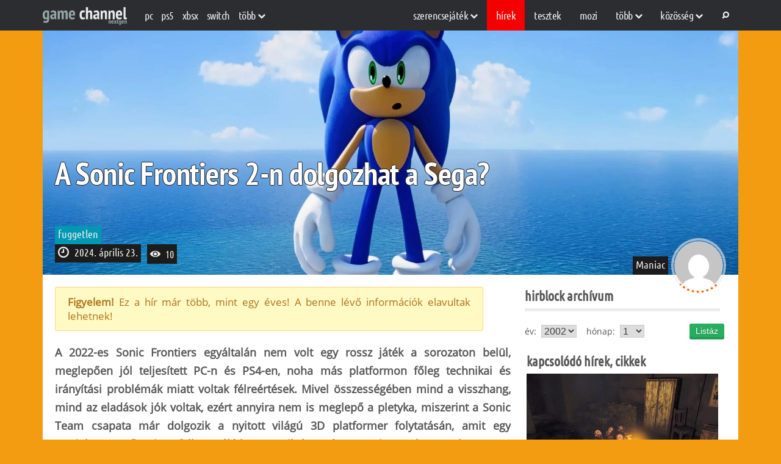

--- FILE ---
content_type: text/html; charset=UTF-8
request_url: https://www.gamechannel.hu/cikk/hirblock/a-sonic-frontiers-2n-dolgozhat-a-sega
body_size: 17963
content:
<!DOCTYPE html>
<!--[if lt IE 7]><html lang="hu" class="no-js lt-ie9 lt-ie8 lt-ie7"> <![endif]-->
<!--[if (IE 7)&!(IEMobile)]><html lang="hu" class="no-js lt-ie9 lt-ie8"><![endif]-->
<!--[if (IE 8)&!(IEMobile)]><html lang="hu" class="no-js lt-ie9"><![endif]-->
<!--[if gt IE 8]><!-->
<html  lang="hu" itemscope itemtype="http://schema.org/Article" class="no-js">
<!--<![endif]-->
<head>
	<meta charset="UTF-8">
    <!-- Google Chrome Frame for IE -->
    <!--[if IE]><meta http-equiv="X-UA-Compatible" content="IE=edge" /><![endif]-->
    <!-- mobile meta -->
    <meta http-equiv="X-UA-Compatible" content="IE=edge,chrome=1">
	<meta name="viewport" content="width=device-width, initial-scale=1, minimum-scale=1">
    <link rel="profile" href="https://gmpg.org/xfn/11" />

    
            <!-- Favicon (modern browsers) -->
        <link rel="icon" href="https://www.gamechannel.hu/wp-content/uploads/2025/10/favicon.png" type="image/png">
        <!-- Apple touch icon (for iOS home screen shortcuts) -->
        <link rel="apple-touch-icon" href="https://www.gamechannel.hu/wp-content/uploads/2025/10/favicon.png">
    
<!-- Google Tag Manager -->
<script>
(function(w,d,s,l,i){w[l]=w[l]||[];w[l].push({'gtm.start':
new Date().getTime(),event:'gtm.js'});var f=d.getElementsByTagName(s)[0],
j=d.createElement(s),dl=l!='dataLayer'?'&l='+l:'';j.async=true;j.src=
'https://www.googletagmanager.com/gtm.js?id='+i+dl;f.parentNode.insertBefore(j,f);
})(window,document,'script','dataLayer','GTM-MDPVBFN3');
</script>
<!-- End Google Tag Manager -->

	<meta name='robots' content='index, follow, max-image-preview:large, max-snippet:-1, max-video-preview:-1' />

	<!-- This site is optimized with the Yoast SEO plugin v26.7 - https://yoast.com/wordpress/plugins/seo/ -->
	<title>A Sonic Frontiers 2-n dolgozhat a Sega? | Gamechannel</title>
	<link rel="canonical" href="https://www.gamechannel.hu/cikk/hirblock/a-sonic-frontiers-2n-dolgozhat-a-sega" />
	<meta property="og:locale" content="hu_HU" />
	<meta property="og:type" content="article" />
	<meta property="og:title" content="A Sonic Frontiers 2-n dolgozhat a Sega? | Gamechannel" />
	<meta property="og:description" content="A 2022-es Sonic Frontiers egyáltalán nem volt egy rossz játék a sorozaton belül, meglepően jól teljesített PC-n és PS4-en, noha más platformon főleg technikai és irányítási problémák miatt voltak félreértések. Mivel összességében mind a visszhang, mind az eladások jók voltak, ezért annyira nem is meglepő a pletyka, miszerint a Sonic Team csapata már dolgozik a [&hellip;]" />
	<meta property="og:url" content="https://www.gamechannel.hu/cikk/hirblock/a-sonic-frontiers-2n-dolgozhat-a-sega/" />
	<meta property="og:site_name" content="Gamechannel" />
	<meta property="article:published_time" content="2024-04-23T10:30:00+00:00" />
	<meta name="author" content="The True Maniac" />
	<meta name="twitter:card" content="summary_large_image" />
	<meta name="twitter:title" content="A Sonic Frontiers 2-n dolgozhat a Sega? | Gamechannel" />
	<meta name="twitter:label1" content="Szerző:" />
	<meta name="twitter:data1" content="The True Maniac" />
	<meta name="twitter:label2" content="Becsült olvasási idő" />
	<meta name="twitter:data2" content="1 perc" />
	<script type="application/ld+json" class="yoast-schema-graph">{"@context":"https://schema.org","@graph":[{"@type":"Article","@id":"https://www.gamechannel.hu/cikk/hirblock/a-sonic-frontiers-2n-dolgozhat-a-sega/#article","isPartOf":{"@id":"https://www.gamechannel.hu/cikk/hirblock/a-sonic-frontiers-2n-dolgozhat-a-sega/"},"author":{"name":"The True Maniac","@id":"https://www.gamechannel.hu/#/schema/person/f5b16cf5779aeb1803619adf400875a2"},"headline":"A Sonic Frontiers 2-n dolgozhat a Sega?","datePublished":"2024-04-23T10:30:00+00:00","mainEntityOfPage":{"@id":"https://www.gamechannel.hu/cikk/hirblock/a-sonic-frontiers-2n-dolgozhat-a-sega/"},"wordCount":177,"commentCount":3,"publisher":{"@id":"https://www.gamechannel.hu/#organization"},"articleSection":["Hírblock"],"inLanguage":"hu","potentialAction":[{"@type":"CommentAction","name":"Comment","target":["https://www.gamechannel.hu/cikk/hirblock/a-sonic-frontiers-2n-dolgozhat-a-sega/#respond"]}]},{"@type":"WebPage","@id":"https://www.gamechannel.hu/cikk/hirblock/a-sonic-frontiers-2n-dolgozhat-a-sega/","url":"https://www.gamechannel.hu/cikk/hirblock/a-sonic-frontiers-2n-dolgozhat-a-sega/","name":"A Sonic Frontiers 2-n dolgozhat a Sega? | Gamechannel","isPartOf":{"@id":"https://www.gamechannel.hu/#website"},"datePublished":"2024-04-23T10:30:00+00:00","breadcrumb":{"@id":"https://www.gamechannel.hu/cikk/hirblock/a-sonic-frontiers-2n-dolgozhat-a-sega/#breadcrumb"},"inLanguage":"hu","potentialAction":[{"@type":"ReadAction","target":["https://www.gamechannel.hu/cikk/hirblock/a-sonic-frontiers-2n-dolgozhat-a-sega/"]}]},{"@type":"BreadcrumbList","@id":"https://www.gamechannel.hu/cikk/hirblock/a-sonic-frontiers-2n-dolgozhat-a-sega/#breadcrumb","itemListElement":[{"@type":"ListItem","position":1,"name":"Home","item":"https://www.gamechannel.hu/"},{"@type":"ListItem","position":2,"name":"A Sonic Frontiers 2-n dolgozhat a Sega?"}]},{"@type":"WebSite","@id":"https://www.gamechannel.hu/#website","url":"https://www.gamechannel.hu/","name":"Game Channel","description":"A Game Channel a gaming élet híreiről, a videójátékokról, fejlesztésekről és egyéb érdekességekről számol be Neked nap mint nap.","publisher":{"@id":"https://www.gamechannel.hu/#organization"},"alternateName":"GameChannel","potentialAction":[{"@type":"SearchAction","target":{"@type":"EntryPoint","urlTemplate":"https://www.gamechannel.hu/?s={search_term_string}"},"query-input":{"@type":"PropertyValueSpecification","valueRequired":true,"valueName":"search_term_string"}}],"inLanguage":"hu"},{"@type":"Organization","@id":"https://www.gamechannel.hu/#organization","name":"Game Channel","alternateName":"GameChannel","url":"https://www.gamechannel.hu/","logo":{"@type":"ImageObject","inLanguage":"hu","@id":"https://www.gamechannel.hu/#/schema/logo/image/","url":"https://www.gamechannel.hu/wp-content/uploads/2025/10/logo.svg","contentUrl":"https://www.gamechannel.hu/wp-content/uploads/2025/10/logo.svg","caption":"Game Channel"},"image":{"@id":"https://www.gamechannel.hu/#/schema/logo/image/"}},{"@type":"Person","@id":"https://www.gamechannel.hu/#/schema/person/f5b16cf5779aeb1803619adf400875a2","name":"The True Maniac","image":{"@type":"ImageObject","inLanguage":"hu","@id":"https://www.gamechannel.hu/#/schema/person/image/","url":"https://secure.gravatar.com/avatar/7b73a0fa29e927582416e0d067df9c42c2dd1bb10ec76356650c1064e764835d?s=96&d=mm&r=g","contentUrl":"https://secure.gravatar.com/avatar/7b73a0fa29e927582416e0d067df9c42c2dd1bb10ec76356650c1064e764835d?s=96&d=mm&r=g","caption":"The True Maniac"},"url":"https://www.gamechannel.hu/cikk/adatlap/maniac"}]}</script>
	<!-- / Yoast SEO plugin. -->


<link rel='dns-prefetch' href='//www.gamechannel.hu' />
<link rel='dns-prefetch' href='//cdnjs.cloudflare.com' />

<link rel="alternate" type="application/rss+xml" title="Gamechannel &raquo; hírcsatorna" href="https://www.gamechannel.hu/feed" />
<link rel="alternate" type="application/rss+xml" title="Gamechannel &raquo; hozzászólás hírcsatorna" href="https://www.gamechannel.hu/comments/feed" />
<link rel="alternate" type="application/rss+xml" title="Gamechannel &raquo; A Sonic Frontiers 2-n dolgozhat a Sega? hozzászólás hírcsatorna" href="https://www.gamechannel.hu/cikk/hirblock/a-sonic-frontiers-2n-dolgozhat-a-sega/feed" />
<link rel="alternate" title="oEmbed (JSON)" type="application/json+oembed" href="https://www.gamechannel.hu/wp-json/oembed/1.0/embed?url=https%3A%2F%2Fwww.gamechannel.hu%2Fcikk%2Fhirblock%2Fa-sonic-frontiers-2n-dolgozhat-a-sega" />
<link rel="alternate" title="oEmbed (XML)" type="text/xml+oembed" href="https://www.gamechannel.hu/wp-json/oembed/1.0/embed?url=https%3A%2F%2Fwww.gamechannel.hu%2Fcikk%2Fhirblock%2Fa-sonic-frontiers-2n-dolgozhat-a-sega&#038;format=xml" />
<style id='wp-img-auto-sizes-contain-inline-css'>
img:is([sizes=auto i],[sizes^="auto," i]){contain-intrinsic-size:3000px 1500px}
/*# sourceURL=wp-img-auto-sizes-contain-inline-css */
</style>
<style id='wp-emoji-styles-inline-css'>

	img.wp-smiley, img.emoji {
		display: inline !important;
		border: none !important;
		box-shadow: none !important;
		height: 1em !important;
		width: 1em !important;
		margin: 0 0.07em !important;
		vertical-align: -0.1em !important;
		background: none !important;
		padding: 0 !important;
	}
/*# sourceURL=wp-emoji-styles-inline-css */
</style>
<style id='wp-block-library-inline-css'>
:root{--wp-block-synced-color:#7a00df;--wp-block-synced-color--rgb:122,0,223;--wp-bound-block-color:var(--wp-block-synced-color);--wp-editor-canvas-background:#ddd;--wp-admin-theme-color:#007cba;--wp-admin-theme-color--rgb:0,124,186;--wp-admin-theme-color-darker-10:#006ba1;--wp-admin-theme-color-darker-10--rgb:0,107,160.5;--wp-admin-theme-color-darker-20:#005a87;--wp-admin-theme-color-darker-20--rgb:0,90,135;--wp-admin-border-width-focus:2px}@media (min-resolution:192dpi){:root{--wp-admin-border-width-focus:1.5px}}.wp-element-button{cursor:pointer}:root .has-very-light-gray-background-color{background-color:#eee}:root .has-very-dark-gray-background-color{background-color:#313131}:root .has-very-light-gray-color{color:#eee}:root .has-very-dark-gray-color{color:#313131}:root .has-vivid-green-cyan-to-vivid-cyan-blue-gradient-background{background:linear-gradient(135deg,#00d084,#0693e3)}:root .has-purple-crush-gradient-background{background:linear-gradient(135deg,#34e2e4,#4721fb 50%,#ab1dfe)}:root .has-hazy-dawn-gradient-background{background:linear-gradient(135deg,#faaca8,#dad0ec)}:root .has-subdued-olive-gradient-background{background:linear-gradient(135deg,#fafae1,#67a671)}:root .has-atomic-cream-gradient-background{background:linear-gradient(135deg,#fdd79a,#004a59)}:root .has-nightshade-gradient-background{background:linear-gradient(135deg,#330968,#31cdcf)}:root .has-midnight-gradient-background{background:linear-gradient(135deg,#020381,#2874fc)}:root{--wp--preset--font-size--normal:16px;--wp--preset--font-size--huge:42px}.has-regular-font-size{font-size:1em}.has-larger-font-size{font-size:2.625em}.has-normal-font-size{font-size:var(--wp--preset--font-size--normal)}.has-huge-font-size{font-size:var(--wp--preset--font-size--huge)}.has-text-align-center{text-align:center}.has-text-align-left{text-align:left}.has-text-align-right{text-align:right}.has-fit-text{white-space:nowrap!important}#end-resizable-editor-section{display:none}.aligncenter{clear:both}.items-justified-left{justify-content:flex-start}.items-justified-center{justify-content:center}.items-justified-right{justify-content:flex-end}.items-justified-space-between{justify-content:space-between}.screen-reader-text{border:0;clip-path:inset(50%);height:1px;margin:-1px;overflow:hidden;padding:0;position:absolute;width:1px;word-wrap:normal!important}.screen-reader-text:focus{background-color:#ddd;clip-path:none;color:#444;display:block;font-size:1em;height:auto;left:5px;line-height:normal;padding:15px 23px 14px;text-decoration:none;top:5px;width:auto;z-index:100000}html :where(.has-border-color){border-style:solid}html :where([style*=border-top-color]){border-top-style:solid}html :where([style*=border-right-color]){border-right-style:solid}html :where([style*=border-bottom-color]){border-bottom-style:solid}html :where([style*=border-left-color]){border-left-style:solid}html :where([style*=border-width]){border-style:solid}html :where([style*=border-top-width]){border-top-style:solid}html :where([style*=border-right-width]){border-right-style:solid}html :where([style*=border-bottom-width]){border-bottom-style:solid}html :where([style*=border-left-width]){border-left-style:solid}html :where(img[class*=wp-image-]){height:auto;max-width:100%}:where(figure){margin:0 0 1em}html :where(.is-position-sticky){--wp-admin--admin-bar--position-offset:var(--wp-admin--admin-bar--height,0px)}@media screen and (max-width:600px){html :where(.is-position-sticky){--wp-admin--admin-bar--position-offset:0px}}

/*# sourceURL=wp-block-library-inline-css */
</style><style id='global-styles-inline-css'>
:root{--wp--preset--aspect-ratio--square: 1;--wp--preset--aspect-ratio--4-3: 4/3;--wp--preset--aspect-ratio--3-4: 3/4;--wp--preset--aspect-ratio--3-2: 3/2;--wp--preset--aspect-ratio--2-3: 2/3;--wp--preset--aspect-ratio--16-9: 16/9;--wp--preset--aspect-ratio--9-16: 9/16;--wp--preset--color--black: #000000;--wp--preset--color--cyan-bluish-gray: #abb8c3;--wp--preset--color--white: #ffffff;--wp--preset--color--pale-pink: #f78da7;--wp--preset--color--vivid-red: #cf2e2e;--wp--preset--color--luminous-vivid-orange: #ff6900;--wp--preset--color--luminous-vivid-amber: #fcb900;--wp--preset--color--light-green-cyan: #7bdcb5;--wp--preset--color--vivid-green-cyan: #00d084;--wp--preset--color--pale-cyan-blue: #8ed1fc;--wp--preset--color--vivid-cyan-blue: #0693e3;--wp--preset--color--vivid-purple: #9b51e0;--wp--preset--gradient--vivid-cyan-blue-to-vivid-purple: linear-gradient(135deg,rgb(6,147,227) 0%,rgb(155,81,224) 100%);--wp--preset--gradient--light-green-cyan-to-vivid-green-cyan: linear-gradient(135deg,rgb(122,220,180) 0%,rgb(0,208,130) 100%);--wp--preset--gradient--luminous-vivid-amber-to-luminous-vivid-orange: linear-gradient(135deg,rgb(252,185,0) 0%,rgb(255,105,0) 100%);--wp--preset--gradient--luminous-vivid-orange-to-vivid-red: linear-gradient(135deg,rgb(255,105,0) 0%,rgb(207,46,46) 100%);--wp--preset--gradient--very-light-gray-to-cyan-bluish-gray: linear-gradient(135deg,rgb(238,238,238) 0%,rgb(169,184,195) 100%);--wp--preset--gradient--cool-to-warm-spectrum: linear-gradient(135deg,rgb(74,234,220) 0%,rgb(151,120,209) 20%,rgb(207,42,186) 40%,rgb(238,44,130) 60%,rgb(251,105,98) 80%,rgb(254,248,76) 100%);--wp--preset--gradient--blush-light-purple: linear-gradient(135deg,rgb(255,206,236) 0%,rgb(152,150,240) 100%);--wp--preset--gradient--blush-bordeaux: linear-gradient(135deg,rgb(254,205,165) 0%,rgb(254,45,45) 50%,rgb(107,0,62) 100%);--wp--preset--gradient--luminous-dusk: linear-gradient(135deg,rgb(255,203,112) 0%,rgb(199,81,192) 50%,rgb(65,88,208) 100%);--wp--preset--gradient--pale-ocean: linear-gradient(135deg,rgb(255,245,203) 0%,rgb(182,227,212) 50%,rgb(51,167,181) 100%);--wp--preset--gradient--electric-grass: linear-gradient(135deg,rgb(202,248,128) 0%,rgb(113,206,126) 100%);--wp--preset--gradient--midnight: linear-gradient(135deg,rgb(2,3,129) 0%,rgb(40,116,252) 100%);--wp--preset--font-size--small: 13px;--wp--preset--font-size--medium: 20px;--wp--preset--font-size--large: 36px;--wp--preset--font-size--x-large: 42px;--wp--preset--spacing--20: 0.44rem;--wp--preset--spacing--30: 0.67rem;--wp--preset--spacing--40: 1rem;--wp--preset--spacing--50: 1.5rem;--wp--preset--spacing--60: 2.25rem;--wp--preset--spacing--70: 3.38rem;--wp--preset--spacing--80: 5.06rem;--wp--preset--shadow--natural: 6px 6px 9px rgba(0, 0, 0, 0.2);--wp--preset--shadow--deep: 12px 12px 50px rgba(0, 0, 0, 0.4);--wp--preset--shadow--sharp: 6px 6px 0px rgba(0, 0, 0, 0.2);--wp--preset--shadow--outlined: 6px 6px 0px -3px rgb(255, 255, 255), 6px 6px rgb(0, 0, 0);--wp--preset--shadow--crisp: 6px 6px 0px rgb(0, 0, 0);}:where(.is-layout-flex){gap: 0.5em;}:where(.is-layout-grid){gap: 0.5em;}body .is-layout-flex{display: flex;}.is-layout-flex{flex-wrap: wrap;align-items: center;}.is-layout-flex > :is(*, div){margin: 0;}body .is-layout-grid{display: grid;}.is-layout-grid > :is(*, div){margin: 0;}:where(.wp-block-columns.is-layout-flex){gap: 2em;}:where(.wp-block-columns.is-layout-grid){gap: 2em;}:where(.wp-block-post-template.is-layout-flex){gap: 1.25em;}:where(.wp-block-post-template.is-layout-grid){gap: 1.25em;}.has-black-color{color: var(--wp--preset--color--black) !important;}.has-cyan-bluish-gray-color{color: var(--wp--preset--color--cyan-bluish-gray) !important;}.has-white-color{color: var(--wp--preset--color--white) !important;}.has-pale-pink-color{color: var(--wp--preset--color--pale-pink) !important;}.has-vivid-red-color{color: var(--wp--preset--color--vivid-red) !important;}.has-luminous-vivid-orange-color{color: var(--wp--preset--color--luminous-vivid-orange) !important;}.has-luminous-vivid-amber-color{color: var(--wp--preset--color--luminous-vivid-amber) !important;}.has-light-green-cyan-color{color: var(--wp--preset--color--light-green-cyan) !important;}.has-vivid-green-cyan-color{color: var(--wp--preset--color--vivid-green-cyan) !important;}.has-pale-cyan-blue-color{color: var(--wp--preset--color--pale-cyan-blue) !important;}.has-vivid-cyan-blue-color{color: var(--wp--preset--color--vivid-cyan-blue) !important;}.has-vivid-purple-color{color: var(--wp--preset--color--vivid-purple) !important;}.has-black-background-color{background-color: var(--wp--preset--color--black) !important;}.has-cyan-bluish-gray-background-color{background-color: var(--wp--preset--color--cyan-bluish-gray) !important;}.has-white-background-color{background-color: var(--wp--preset--color--white) !important;}.has-pale-pink-background-color{background-color: var(--wp--preset--color--pale-pink) !important;}.has-vivid-red-background-color{background-color: var(--wp--preset--color--vivid-red) !important;}.has-luminous-vivid-orange-background-color{background-color: var(--wp--preset--color--luminous-vivid-orange) !important;}.has-luminous-vivid-amber-background-color{background-color: var(--wp--preset--color--luminous-vivid-amber) !important;}.has-light-green-cyan-background-color{background-color: var(--wp--preset--color--light-green-cyan) !important;}.has-vivid-green-cyan-background-color{background-color: var(--wp--preset--color--vivid-green-cyan) !important;}.has-pale-cyan-blue-background-color{background-color: var(--wp--preset--color--pale-cyan-blue) !important;}.has-vivid-cyan-blue-background-color{background-color: var(--wp--preset--color--vivid-cyan-blue) !important;}.has-vivid-purple-background-color{background-color: var(--wp--preset--color--vivid-purple) !important;}.has-black-border-color{border-color: var(--wp--preset--color--black) !important;}.has-cyan-bluish-gray-border-color{border-color: var(--wp--preset--color--cyan-bluish-gray) !important;}.has-white-border-color{border-color: var(--wp--preset--color--white) !important;}.has-pale-pink-border-color{border-color: var(--wp--preset--color--pale-pink) !important;}.has-vivid-red-border-color{border-color: var(--wp--preset--color--vivid-red) !important;}.has-luminous-vivid-orange-border-color{border-color: var(--wp--preset--color--luminous-vivid-orange) !important;}.has-luminous-vivid-amber-border-color{border-color: var(--wp--preset--color--luminous-vivid-amber) !important;}.has-light-green-cyan-border-color{border-color: var(--wp--preset--color--light-green-cyan) !important;}.has-vivid-green-cyan-border-color{border-color: var(--wp--preset--color--vivid-green-cyan) !important;}.has-pale-cyan-blue-border-color{border-color: var(--wp--preset--color--pale-cyan-blue) !important;}.has-vivid-cyan-blue-border-color{border-color: var(--wp--preset--color--vivid-cyan-blue) !important;}.has-vivid-purple-border-color{border-color: var(--wp--preset--color--vivid-purple) !important;}.has-vivid-cyan-blue-to-vivid-purple-gradient-background{background: var(--wp--preset--gradient--vivid-cyan-blue-to-vivid-purple) !important;}.has-light-green-cyan-to-vivid-green-cyan-gradient-background{background: var(--wp--preset--gradient--light-green-cyan-to-vivid-green-cyan) !important;}.has-luminous-vivid-amber-to-luminous-vivid-orange-gradient-background{background: var(--wp--preset--gradient--luminous-vivid-amber-to-luminous-vivid-orange) !important;}.has-luminous-vivid-orange-to-vivid-red-gradient-background{background: var(--wp--preset--gradient--luminous-vivid-orange-to-vivid-red) !important;}.has-very-light-gray-to-cyan-bluish-gray-gradient-background{background: var(--wp--preset--gradient--very-light-gray-to-cyan-bluish-gray) !important;}.has-cool-to-warm-spectrum-gradient-background{background: var(--wp--preset--gradient--cool-to-warm-spectrum) !important;}.has-blush-light-purple-gradient-background{background: var(--wp--preset--gradient--blush-light-purple) !important;}.has-blush-bordeaux-gradient-background{background: var(--wp--preset--gradient--blush-bordeaux) !important;}.has-luminous-dusk-gradient-background{background: var(--wp--preset--gradient--luminous-dusk) !important;}.has-pale-ocean-gradient-background{background: var(--wp--preset--gradient--pale-ocean) !important;}.has-electric-grass-gradient-background{background: var(--wp--preset--gradient--electric-grass) !important;}.has-midnight-gradient-background{background: var(--wp--preset--gradient--midnight) !important;}.has-small-font-size{font-size: var(--wp--preset--font-size--small) !important;}.has-medium-font-size{font-size: var(--wp--preset--font-size--medium) !important;}.has-large-font-size{font-size: var(--wp--preset--font-size--large) !important;}.has-x-large-font-size{font-size: var(--wp--preset--font-size--x-large) !important;}
/*# sourceURL=global-styles-inline-css */
</style>

<style id='classic-theme-styles-inline-css'>
/*! This file is auto-generated */
.wp-block-button__link{color:#fff;background-color:#32373c;border-radius:9999px;box-shadow:none;text-decoration:none;padding:calc(.667em + 2px) calc(1.333em + 2px);font-size:1.125em}.wp-block-file__button{background:#32373c;color:#fff;text-decoration:none}
/*# sourceURL=/wp-includes/css/classic-themes.min.css */
</style>
<link rel='stylesheet' id='sm-easy-duplicator-css' href='https://www.gamechannel.hu/wp-content/plugins/sm-easy-duplicator/public/css/sm-easy-duplicator-public.css?ver=1.0.3' media='all' />
<link data-minify="1" rel='stylesheet' id='gamechannel-style-css' href='https://www.gamechannel.hu/wp-content/cache/min/1/wp-content/themes/gamechannel/style.css?ver=1769597792' media='all' />
<link data-minify="1" rel='stylesheet' id='gamechannel-base-style-css' href='https://www.gamechannel.hu/wp-content/cache/min/1/wp-content/themes/gamechannel/assets/css/base.css?ver=1769597792' media='all' />
<link data-minify="1" rel='stylesheet' id='gamechannel-responsive-style-css' href='https://www.gamechannel.hu/wp-content/cache/min/1/wp-content/themes/gamechannel/assets/css/responsive.css?ver=1769597792' media='all' />
<link data-minify="1" rel='stylesheet' id='gamechannel-portrait-style-css' href='https://www.gamechannel.hu/wp-content/cache/min/1/wp-content/themes/gamechannel/assets/css/portrait.css?ver=1769597792' media='all' />
<link data-minify="1" rel='stylesheet' id='gamechannel-landscape-style-css' href='https://www.gamechannel.hu/wp-content/cache/min/1/wp-content/themes/gamechannel/assets/css/landscape.css?ver=1769597792' media='all' />
<link data-minify="1" rel='stylesheet' id='gamechannel-footer-style-css' href='https://www.gamechannel.hu/wp-content/cache/min/1/wp-content/themes/gamechannel/assets/css/footer.css?ver=1769597792' media='all' />
<link data-minify="1" rel='stylesheet' id='gamechannel-cikk-style-css' href='https://www.gamechannel.hu/wp-content/cache/min/1/wp-content/themes/gamechannel/assets/css/cikk.css?ver=1769597792' media='all' />
<link data-minify="1" rel='stylesheet' id='gamechannel-score-style-css' href='https://www.gamechannel.hu/wp-content/cache/min/1/wp-content/themes/gamechannel/assets/css/score.css?ver=1769597792' media='all' />
<link data-minify="1" rel='stylesheet' id='gamechannel-custom-style-css' href='https://www.gamechannel.hu/wp-content/cache/min/1/wp-content/themes/gamechannel/assets/css/custom.css?ver=1769597792' media='all' />
<link data-minify="1" rel='stylesheet' id='gamechannel-custom-dev-style-css' href='https://www.gamechannel.hu/wp-content/cache/min/1/wp-content/themes/gamechannel/assets/css/custom-dev.css?ver=1769597792' media='all' />
<link data-minify="1" rel='stylesheet' id='gamechannel-responsive-custom-style-css' href='https://www.gamechannel.hu/wp-content/cache/min/1/wp-content/themes/gamechannel/assets/css/responsive-style.css?ver=1769597792' media='all' />
<link data-minify="1" rel='stylesheet' id='gamechannel-responsive-2025-style-css' href='https://www.gamechannel.hu/wp-content/cache/min/1/wp-content/themes/gamechannel/assets/css/responsive-2025.css?ver=1769597792' media='all' />
<link data-minify="1" rel='stylesheet' id='gamechannel-fontawesome-local-css' href='https://www.gamechannel.hu/wp-content/cache/min/1/wp-content/themes/gamechannel/assets/fonts/font-awesome.min.css?ver=1769597792' media='all' />
<link data-minify="1" rel='stylesheet' id='gamechannel-fontawesome-css' href='https://www.gamechannel.hu/wp-content/cache/min/1/ajax/libs/font-awesome/6.4.0/css/all.min.css?ver=1769597792' media='all' />
<link data-minify="1" rel='stylesheet' id='dashicons-css' href='https://www.gamechannel.hu/wp-content/cache/min/1/wp-includes/css/dashicons.min.css?ver=1769597792' media='all' />
<link data-minify="1" rel='stylesheet' id='thickbox-css' href='https://www.gamechannel.hu/wp-content/cache/min/1/wp-includes/js/thickbox/thickbox.css?ver=1769597792' media='all' />
<script src="https://www.gamechannel.hu/wp-includes/js/jquery/jquery.min.js?ver=3.7.1" id="jquery-core-js"></script>
<script src="https://www.gamechannel.hu/wp-includes/js/jquery/jquery-migrate.min.js?ver=3.4.1" id="jquery-migrate-js"></script>
<script data-minify="1" src="https://www.gamechannel.hu/wp-content/cache/min/1/wp-content/plugins/sm-easy-duplicator/public/js/sm-easy-duplicator-public.js?ver=1769597792" id="sm-easy-duplicator-js"></script>
<link rel="https://api.w.org/" href="https://www.gamechannel.hu/wp-json/" /><link rel="alternate" title="JSON" type="application/json" href="https://www.gamechannel.hu/wp-json/wp/v2/posts/99038" /><link rel="EditURI" type="application/rsd+xml" title="RSD" href="https://www.gamechannel.hu/xmlrpc.php?rsd" />
<meta name="generator" content="WordPress 6.9" />
<link rel='shortlink' href='https://www.gamechannel.hu/?p=99038' />
<link rel='pingback' href='https://www.gamechannel.hu/xmlrpc.php' />
<link rel="icon" href="https://www.gamechannel.hu/wp-content/uploads/2025/10/favicon.png" sizes="32x32" />
<link rel="icon" href="https://www.gamechannel.hu/wp-content/uploads/2025/10/favicon.png" sizes="192x192" />
<link rel="apple-touch-icon" href="https://www.gamechannel.hu/wp-content/uploads/2025/10/favicon.png" />
<meta name="msapplication-TileImage" content="https://www.gamechannel.hu/wp-content/uploads/2025/10/favicon.png" />
<meta name="generator" content="WP Rocket 3.20.2" data-wpr-features="wpr_minify_js wpr_minify_css wpr_preload_links wpr_desktop" /></head>

<body class="wp-singular post-template-default single single-post postid-99038 single-format-standard wp-custom-logo wp-theme-gamechannel">
<!-- Google Tag Manager (noscript) -->
<noscript><iframe src="https://www.googletagmanager.com/ns.html?id=GTM-MDPVBFN3"
height="0" width="0" style="display:none;visibility:hidden"></iframe></noscript>
<!-- End Google Tag Manager (noscript) -->
        <header data-rocket-location-hash="7007c271b1244f2024884f7e10398493" id="header_topper">
        <div data-rocket-location-hash="b0bf1d965a69a145e654d73777b71d40" class="topper_close">
            <!-- Logo -->
                            <a href="https://www.gamechannel.hu/" class="custom-logo-link" rel="home"><img src="https://www.gamechannel.hu/wp-content/uploads/2025/10/logo.svg" class="custom-logo" alt="logo" decoding="async" /></a>            
            <div data-rocket-location-hash="9dd86d54d1ce3f53a1d54da902d92024" class="menubar_sec">
                <!-- Responsive Menu -->
                <div class="menu respo_menu">
                    <div class="menu-mobile-menu-container"><ul><li id="menu-item-97" class="menu-item menu-item-type-custom menu-item-object-custom menu-item-has-children menu-item-97 current-menu-ancestor current-menu-parent active"><a>rovatok <i class="el-icon-chevron-down"></i></a>
<ul class="sub-menu">
	<li id="menu-item-98" class="menu-item menu-item-type-custom menu-item-object-custom menu-item-98 active current-menu-item current_page_item"><a href="/hirek">Hírek</a></li>
	<li id="menu-item-99" class="menu-item menu-item-type-custom menu-item-object-custom menu-item-99"><a href="/tesztek">Tesztek</a></li>
	<li id="menu-item-100" class="menu-item menu-item-type-custom menu-item-object-custom menu-item-100"><a href="/mozi">Mozi</a></li>
	<li id="menu-item-102772" class="menu-item menu-item-type-taxonomy menu-item-object-category menu-item-102772"><a href="https://www.gamechannel.hu/cikkek/hardverzona/">Hardvertesztek</a></li>
	<li id="menu-item-102773" class="menu-item menu-item-type-taxonomy menu-item-object-category menu-item-102773"><a href="https://www.gamechannel.hu/cikkek/masikoldal/">Felhasználói szoftverek</a></li>
	<li id="menu-item-102774" class="menu-item menu-item-type-taxonomy menu-item-object-category menu-item-102774"><a href="https://www.gamechannel.hu/cikkek/flashback/">Flashback</a></li>
	<li id="menu-item-102775" class="menu-item menu-item-type-taxonomy menu-item-object-category menu-item-102775"><a href="https://www.gamechannel.hu/cikkek/tuxvilaga/">Linux cikkek</a></li>
	<li id="menu-item-102776" class="menu-item menu-item-type-taxonomy menu-item-object-category menu-item-102776"><a href="https://www.gamechannel.hu/cikkek/exkluziv/">Exkluzív</a></li>
	<li id="menu-item-106" class="menu-item menu-item-type-custom menu-item-object-custom menu-item-106"><a href="/blogok">Blogok</a></li>
	<li id="menu-item-107" class="menu-item menu-item-type-custom menu-item-object-custom menu-item-107"><a href="/keresesek">Keresés</a></li>
</ul>
</li>
</ul></div>                </div>

                <!-- Left topper menu -->
                <div class="bal_topper">
                    <div class="menu topper_menu bal_topper">
                        <div class="menu-header-left-container"><ul><li id="menu-item-232" class="menu-item menu-item-type-taxonomy menu-item-object-platform menu-item-232"><a href="https://www.gamechannel.hu/platform/pc">PC</a></li>
<li id="menu-item-237" class="menu-item menu-item-type-taxonomy menu-item-object-platform menu-item-237"><a href="https://www.gamechannel.hu/platform/ps5">PS5</a></li>
<li id="menu-item-102738" class="menu-item menu-item-type-taxonomy menu-item-object-platform menu-item-102738"><a href="https://www.gamechannel.hu/platform/xboxsx">XBSX</a></li>
<li id="menu-item-240" class="menu-item menu-item-type-taxonomy menu-item-object-platform menu-item-240"><a href="https://www.gamechannel.hu/platform/nintendo-switch">Switch</a></li>
<li id="menu-item-64" class="menu-item menu-item-type-custom menu-item-object-custom menu-item-has-children menu-item-64"><a>több <i class="el-icon-chevron-down"></i></a>
<ul class="sub-menu">
	<li id="menu-item-241" class="menu-item menu-item-type-taxonomy menu-item-object-platform menu-item-241"><a href="https://www.gamechannel.hu/platform/nintendo-switch2">Switch 2</a></li>
	<li id="menu-item-236" class="menu-item menu-item-type-taxonomy menu-item-object-platform menu-item-236"><a href="https://www.gamechannel.hu/platform/ps4">PS4</a></li>
	<li id="menu-item-243" class="menu-item menu-item-type-taxonomy menu-item-object-platform menu-item-243"><a href="https://www.gamechannel.hu/platform/xboxone">XBOX ONE</a></li>
	<li id="menu-item-242" class="menu-item menu-item-type-taxonomy menu-item-object-platform menu-item-242"><a href="https://www.gamechannel.hu/platform/wiiu">Wiiu</a></li>
	<li id="menu-item-235" class="menu-item menu-item-type-taxonomy menu-item-object-platform menu-item-235"><a href="https://www.gamechannel.hu/platform/ps3">PS3</a></li>
	<li id="menu-item-244" class="menu-item menu-item-type-taxonomy menu-item-object-platform menu-item-244"><a href="https://www.gamechannel.hu/platform/xbox360">Xbox360</a></li>
	<li id="menu-item-233" class="menu-item menu-item-type-taxonomy menu-item-object-platform menu-item-233"><a href="https://www.gamechannel.hu/platform/linux">Linux</a></li>
	<li id="menu-item-234" class="menu-item menu-item-type-taxonomy menu-item-object-platform menu-item-234"><a href="https://www.gamechannel.hu/platform/mac">Mac</a></li>
	<li id="menu-item-239" class="menu-item menu-item-type-taxonomy menu-item-object-platform menu-item-239"><a href="https://www.gamechannel.hu/platform/steamos">Steam OS</a></li>
	<li id="menu-item-238" class="menu-item menu-item-type-taxonomy menu-item-object-platform menu-item-238"><a href="https://www.gamechannel.hu/platform/stadia">Stadia</a></li>
</ul>
</li>
</ul></div>                    </div>
                </div>

                <!-- Right topper menu -->
                <div class="jobb_topper">
                    <div class="menu topper_menu">
                        <ul><li id="menu-item-103029" class="menu-item menu-item-type-custom menu-item-object-custom menu-item-has-children menu-item-103029"><a href="#">Szerencsejáték <i class="el-icon-chevron-down"></i></a>
<ul class="sub-menu">
	<li id="menu-item-103030" class="menu-item menu-item-type-post_type menu-item-object-page menu-item-103030"><a href="https://www.gamechannel.hu/szerencsejatek/online-casino">Online kaszinók</a></li>
	<li id="menu-item-103059" class="menu-item menu-item-type-post_type menu-item-object-page menu-item-103059"><a href="https://www.gamechannel.hu/szerencsejatek/sportfogadas">Sportfogadás</a></li>
</ul>
</li>
<li id="menu-item-76" class="hirblock menu-item menu-item-type-custom menu-item-object-custom menu-item-76 active current-menu-item current_page_item"><a href="/hirek">Hírek</a></li>
<li id="menu-item-77" class="jatekorulet menu-item menu-item-type-custom menu-item-object-custom menu-item-77"><a href="/tesztek">Tesztek</a></li>
<li id="menu-item-78" class="moviechannel menu-item menu-item-type-custom menu-item-object-custom menu-item-78"><a href="/mozi">Mozi</a></li>
<li id="menu-item-79" class="tuxvilaga menu-item menu-item-type-custom menu-item-object-custom menu-item-has-children menu-item-79"><a>több <i class="el-icon-chevron-down"></i></a>
<ul class="sub-menu">
	<li id="menu-item-247" class="menu-item menu-item-type-taxonomy menu-item-object-category menu-item-247"><a href="https://www.gamechannel.hu/cikkek/hardverzona/">Hardvertesztek</a></li>
	<li id="menu-item-248" class="menu-item menu-item-type-taxonomy menu-item-object-category menu-item-248"><a href="https://www.gamechannel.hu/cikkek/masikoldal/">Felhasználói szoftverek</a></li>
	<li id="menu-item-249" class="menu-item menu-item-type-taxonomy menu-item-object-category menu-item-249"><a href="https://www.gamechannel.hu/cikkek/flashback/">Flashback</a></li>
	<li id="menu-item-250" class="menu-item menu-item-type-taxonomy menu-item-object-category menu-item-250"><a href="https://www.gamechannel.hu/cikkek/tuxvilaga/">Linux cikkek</a></li>
	<li id="menu-item-251" class="menu-item menu-item-type-taxonomy menu-item-object-category menu-item-251"><a href="https://www.gamechannel.hu/cikkek/exkluziv/">Exkluzív</a></li>
</ul>
</li>
<li id="menu-item-81" class="kozosseg menu-item menu-item-type-custom menu-item-object-custom menu-item-has-children menu-item-81"><a>Közösség <i class="el-icon-chevron-down"></i></a>
<ul class="sub-menu">
	<li id="menu-item-102750" class="menu-item menu-item-type-post_type menu-item-object-page menu-item-102750"><a href="https://www.gamechannel.hu/kozosseg">Közösség, tagok</a></li>
	<li id="menu-item-88" class="menu-item menu-item-type-custom menu-item-object-custom menu-item-88"><a href="/blogok">Blogok</a></li>
	<li id="menu-item-102749" class="menu-item menu-item-type-post_type menu-item-object-page menu-item-102749"><a href="https://www.gamechannel.hu/jelvenylista">Jelvények (achievement)</a></li>
	<li id="menu-item-102748" class="menu-item menu-item-type-post_type menu-item-object-page menu-item-102748"><a href="https://www.gamechannel.hu/onlinefelhasznalok">Online felhasználók</a></li>
</ul>
</li>

        <li class="kereses">
            <a href="javascript:void(0);" 
               title="Keresés" 
               style="padding-left: 12px; padding-right:16px;">
                <i class="el-icon-search"></i>
            </a>
            <ul>
                <form role="search" action="https://www.gamechannel.hu/" 
                    method="get" 
                    id="menu_search_form">
                    <p>
                        <input type="text" 
                            id="search_input" 
                            name="s" 
                            title="Írd be a keresett szót, majd nyomd le az entert!">
                    </p>
                    <button type="submit" 
                        id="search_submit" 
                        value="Search" 
                        style="display: none;"
                    ></button>
                </form>
            </ul>
        </li></ul>                    </div>

                </div> <!-- jobb_topper -->
            </div>
        </div> <!-- topper_close -->
    </header> <!-- header_topper --><div data-rocket-location-hash="7fc8e164639aa75aacd019a6ab1abb74" id="header_wrap" class="post_single_banner">
	<div data-rocket-location-hash="844714c8a090148181dbba73f2864733" class="poszterkozepen">
		<h1 class="kepre_cim">
			<a href="https://www.gamechannel.hu/wp-content/uploads/pictures/hirblock/a-sonic-frontiers-2n-dolgozhat-a-sega_1.jpg" class="thickbox" rel="a-sonic-frontiers-2-n-dolgozhat-a-sega" title="A Sonic Frontiers 2-n dolgozhat a Sega?">
				A Sonic Frontiers 2-n dolgozhat a Sega?			</a>
		</h1>
					<div data-rocket-location-hash="c04ede8e7c920c35039a60dbfd434f7c" class="kepre_es">
									<a href="https://www.gamechannel.hu/platform/fuggetlen" target="_blank" title="Minden fuggetlen hír, cikk listázása">
						<div class="kepre_ir_platform bgc_fuggetlen">fuggetlen</div>
					</a>
							</div>
				<div data-rocket-location-hash="ae34dfb0985e6d32545b8c9c2a81a095" class="kepre_ms">
			<div class="kepre_datum" title="2024. április 23. 10:30">
				<span class="el-icon-time"></span>
				2024. április 23.			</div>

			<div class="kepre_olvasva">
				<span title="Eddig 10 olvasta el">
					<span class="el-icon-eye-open cikkben_icon"></span>
					10				</span>
			</div>
		</div>
		<div data-rocket-location-hash="ade2bb6355fd602d4d5b3d65b3eff662" class="post-thumbnail">
			<img src="https://www.gamechannel.hu/wp-content/uploads/pictures/hirblock/a-sonic-frontiers-2n-dolgozhat-a-sega_1.jpg" alt="A Sonic Frontiers 2-n dolgozhat a Sega?" width="1140" height="390" loading="lazy">
		</div><!-- .post-thumbnail -->
	</div>
</div>
<main data-rocket-location-hash="9983a368bb3a4dfe7cf125b59d614c3d" id="primary" class="site-main">
	<div data-rocket-location-hash="4bd410ad894183a3b80d031d0746ebb2" class="blog-single">
		<div data-rocket-location-hash="a09176bc9013cda3095ab0c777dc9618" class="content-main">
			<article id="post-99038" class="post-99038 post type-post status-publish format-standard hentry category-hirblock platform-fuggetlen">
<div class="post">
<div class="author">
    <a href="https://www.gamechannel.hu/cikk/adatlap/maniac" title="View Maniac’s profile">
        <img src="https://secure.gravatar.com/avatar/7b73a0fa29e927582416e0d067df9c42c2dd1bb10ec76356650c1064e764835d?s=100&#038;d=mm&#038;r=g" class="online" alt="Maniac" loading="lazy">
    </a>
    <span class="szerzo_title">Maniac</span>
</div>

<div class="entry">
    <div class='warning hosszabb2'><strong>Figyelem!</strong> Ez a hír már több, mint egy éves! A benne lévő információk elavultak lehetnek!</div>
    <!-- Intro -->
    <div class="bevezeto">
        A 2022-es Sonic Frontiers egyáltalán nem volt egy rossz játék a sorozaton belül, meglepően jól teljesített PC-n és PS4-en, noha más platformon főleg technikai és irányítási problémák miatt voltak félreértések. Mivel összességében mind a visszhang, mind az eladások jók voltak, ezért annyira nem is meglepő a pletyka, miszerint a Sonic Team csapata már dolgozik a nyitott világú 3D platformer folytatásán, amit egy DanielRPK nevű Twitter-felhasználó hozott nyilvánosságra a Twitteren keresztül.    </div>

    <div class="valaszto" style="margin-top:20px;margin-bottom:0px;padding-bottom:0px;">&nbsp;</div>

    <!-- Main Content -->
    <div class="post-content">
        <p>
A szivárgás érdekessége, hogy egy Midori nevű felhasználó is megerősítette, aki szintén gyakran hozott nyilvánosságra valid információkat a Sonic-sorozatról, és most azt állítja, hogy <b>valóban jön a Sonic Frontiers 2, bár a név változhat</b>, ellenben a játékstílus és az élmény marad a megszokott.</p>
    </div>

    <!-- Social Share -->
    <div class="share-post-block">
        <!-- Load the Facebook SDK for JavaScript -->
        <div id="fb-root"></div>
        <script async defer crossorigin="anonymous" 
                src="https://connect.facebook.net/en_US/sdk.js#xfbml=1&version=v19.0" 
                nonce="FbLikeBtn"></script>

        <!-- Your Like button code -->
        <div class="entry_like" style="margin-top:12px;">
            <div class="fb-like" 
                data-href="https://www.gamechannel.hu/cikk/hirblock/a-sonic-frontiers-2n-dolgozhat-a-sega" 
                data-width="" 
                data-layout="box_count" 
                data-action="like" 
                data-size="small" 
                data-share="false">
            </div>
        </div>

		<!-- Load the Twitter/X widget script once per page -->
        <script data-minify="1" async src="https://www.gamechannel.hu/wp-content/cache/min/1/widgets.js?ver=1769597793" charset="utf-8"></script>

        <div class="entry_like" style="margin-top:4px;">
            <a href="https://twitter.com/share"
                class="twitter-share-button"
                data-url="https://www.gamechannel.hu/cikk/hirblock/a-sonic-frontiers-2n-dolgozhat-a-sega"
                data-text="A Sonic Frontiers 2-n dolgozhat a Sega?"
                data-via="gamechannel_hu"
                data-show-count="true">
                Bejegyzés
            </a>
        </div>

		<div class="jobbra">
			<a href="javascript:alert('Ezt a funkciót csak bejelentkezve tudod használni!')" title="Elmentenéd a kedvenceid közé? Jelentkezz be és mentsd le!"><i class="el-icon-heart"></i></a>
			<a href="https://www.gamechannel.hu/ajanljminket/mit/cikk-CSERE-hirblock-CSERE-a-sonic-frontiers-2n-dolgozhat-a-sega" title="Megjött C. Viper, a Street Fighter 6 high-tech bunyósa - Küldd el a cikket ismerősödnek!"><i class="el-icon-share"></i></a>
			<a href="javascript:alert('Ezt a funkciót csak bejelentkezve tudod használni!')" title="Tetszik!">
    			<img src="https://www.gamechannel.hu/wp-content/themes/gamechannel/assets/images/thumbs-up.svg">
    		</a>
		</div>
	</div>
</div>
</div>
</article>

<div id="comments" class="comments-area custom-comments">

            <div class="comment_szam">
            3 hozzászólás        </div>

        <ol class="comment-list">
            
	<li id="comment-389230" class="comment byuser comment-author-vape even thread-even depth-1 comment-container">
		<div class="comment-left">
			<a href="https://www.gamechannel.hu/cikk/adatlap/vape" title="vape profilja">
				<img src="https://secure.gravatar.com/avatar/ad65182f36960d9fa9ce7c8f534db30976b8529358ae0a1d9fed540ef50c07bd?s=100&#038;d=mm&#038;r=g" class="avatar" alt="vape">
			</a>
		</div>

		<div class="comment-right">
			<div class="comment_top">
				<a href="https://www.gamechannel.hu/cikk/adatlap/vape" title="vape profilja">
					<h2>vape</h2>
				</a>
				<span>1 éve, 9 hónapja és 1 hete</span>
			</div>

			
			<div class="comment-content">
				<p>Hát az eredeti Sonic élménynek sokkal jobban örülnék.</p>
				<div class="comment_bottom">
					<div class="likes">
						<a href="#">
							<img src="https://www.gamechannel.hu/wp-content/themes/gamechannel/assets/images/thumbs-up.svg">
						</a>
						<a href="#">
							<img src="https://www.gamechannel.hu/wp-content/themes/gamechannel/assets/images/thumbs-down.svg">
						</a>
					</div>
					<a rel="nofollow" class="comment-reply-link" href="#comment-389230" data-commentid="389230" data-postid="99038" data-belowelement="comment-389230" data-respondelement="respond" data-replyto="Válasz vape" aria-label="Válasz vape"><i class="el-icon-return-key"></i> válasz erre</a>				</div>
			</div>
		</div>
	</li>
	</li><!-- #comment-## -->

	<li id="comment-389229" class="comment byuser comment-author-ronalddo odd alt thread-odd thread-alt depth-1 comment-container">
		<div class="comment-left">
			<a href="https://www.gamechannel.hu/cikk/adatlap/ronalddo" title="ronalddo profilja">
				<img src="https://secure.gravatar.com/avatar/3e36e1324f8822ae775662e72f772ffe6fa32845c67cefa1fd59affe035dc31b?s=100&#038;d=mm&#038;r=g" class="avatar" alt="ronalddo">
			</a>
		</div>

		<div class="comment-right">
			<div class="comment_top">
				<a href="https://www.gamechannel.hu/cikk/adatlap/ronalddo" title="ronalddo profilja">
					<h2>ronalddo</h2>
				</a>
				<span>1 éve, 9 hónapja és 1 hete</span>
			</div>

			
			<div class="comment-content">
				<p>Egyetértek. Ezek a 3D-s bohóckodások kikészítenek.</p>
				<div class="comment_bottom">
					<div class="likes">
						<a href="#">
							<img src="https://www.gamechannel.hu/wp-content/themes/gamechannel/assets/images/thumbs-up.svg">
						</a>
						<a href="#">
							<img src="https://www.gamechannel.hu/wp-content/themes/gamechannel/assets/images/thumbs-down.svg">
						</a>
					</div>
					<a rel="nofollow" class="comment-reply-link" href="#comment-389229" data-commentid="389229" data-postid="99038" data-belowelement="comment-389229" data-respondelement="respond" data-replyto="Válasz ronalddo" aria-label="Válasz ronalddo"><i class="el-icon-return-key"></i> válasz erre</a>				</div>
			</div>
		</div>
	</li>
	</li><!-- #comment-## -->

	<li id="comment-389228" class="comment byuser comment-author-fighterlaci even thread-even depth-1 comment-container">
		<div class="comment-left">
			<a href="https://www.gamechannel.hu/cikk/adatlap/fighterlaci" title="fighterlaci profilja">
				<img src="https://secure.gravatar.com/avatar/1bc4cb2592af7f2a0fb8d5cdaef9de4be55ba4723af349b8ea4e9e89d038e26b?s=100&#038;d=mm&#038;r=g" class="avatar" alt="fighterlaci">
			</a>
		</div>

		<div class="comment-right">
			<div class="comment_top">
				<a href="https://www.gamechannel.hu/cikk/adatlap/fighterlaci" title="fighterlaci profilja">
					<h2>fighterlaci</h2>
				</a>
				<span>1 éve, 9 hónapja és 1 hete</span>
			</div>

			
			<div class="comment-content">
				<p>Én nagyon utáltam baszki.</p>
				<div class="comment_bottom">
					<div class="likes">
						<a href="#">
							<img src="https://www.gamechannel.hu/wp-content/themes/gamechannel/assets/images/thumbs-up.svg">
						</a>
						<a href="#">
							<img src="https://www.gamechannel.hu/wp-content/themes/gamechannel/assets/images/thumbs-down.svg">
						</a>
					</div>
					<a rel="nofollow" class="comment-reply-link" href="#comment-389228" data-commentid="389228" data-postid="99038" data-belowelement="comment-389228" data-respondelement="respond" data-replyto="Válasz fighterlaci" aria-label="Válasz fighterlaci"><i class="el-icon-return-key"></i> válasz erre</a>				</div>
			</div>
		</div>
	</li>
	</li><!-- #comment-## -->
        </ol>

    
            <div id="comment-edit">
                            <textarea disabled name="comment">Hozzászólni csak regisztrált felhasználók tudnak! Regisztrálj, hiszen csak fél perc és teljesen ingyenes!</textarea>
                    </div>
    
</div>
	
		</div>
		<div data-rocket-location-hash="4bf5f808651646a128558e1d24aea9e4" class="rightside mt-10">
			<div class="box245 archivum">
			    <h3 class="h3_archivum">hirblock archívum</h3>
			    <form method="POST" action="https://www.gamechannel.hu/archivum">
			        év:&nbsp;
			        <select name="archiv_ev">
			            			                <option value="2002">2002</option>
			            			                <option value="2003">2003</option>
			            			                <option value="2004">2004</option>
			            			                <option value="2005">2005</option>
			            			                <option value="2006">2006</option>
			            			                <option value="2007">2007</option>
			            			                <option value="2008">2008</option>
			            			                <option value="2009">2009</option>
			            			                <option value="2010">2010</option>
			            			                <option value="2011">2011</option>
			            			                <option value="2012">2012</option>
			            			                <option value="2013">2013</option>
			            			                <option value="2014">2014</option>
			            			                <option value="2015">2015</option>
			            			                <option value="2016">2016</option>
			            			                <option value="2017">2017</option>
			            			                <option value="2018">2018</option>
			            			                <option value="2019">2019</option>
			            			                <option value="2020">2020</option>
			            			                <option value="2021">2021</option>
			            			                <option value="2022">2022</option>
			            			                <option value="2023">2023</option>
			            			                <option value="2024">2024</option>
			            			                <option value="2025">2025</option>
			            			                <option value="2026">2026</option>
			            			        </select>

			        &nbsp;&nbsp;&nbsp;hónap:&nbsp;
			        <select name="archiv_honap">
			            			                <option value="01">1</option>
			            			                <option value="02">2</option>
			            			                <option value="03">3</option>
			            			                <option value="04">4</option>
			            			                <option value="05">5</option>
			            			                <option value="06">6</option>
			            			                <option value="07">7</option>
			            			                <option value="08">8</option>
			            			                <option value="09">9</option>
			            			                <option value="10">10</option>
			            			                <option value="11">11</option>
			            			                <option value="12">12</option>
			            			        </select>

			        <input type="hidden" name="archiv_kategoria" />
			        <input type="submit" class="button jobbra" name="archivum" value="Listáz" />
			    </form>
			</div>

			<!-- Game Info Box -->
			
			
			<!-- Related Posts -->
			<div class="box245 margin_bottom_0" style="margin-top:-15px;">
			    <h3>Kapcsolódó hírek, cikkek</h3>
			    							<div class="post-img">
								<a href="https://www.gamechannel.hu/cikk/hirblock/az-amnesia-the-bunker-es-a-samorost-3-az-epic-games-ingyen-jateka" title="Az Amnesia: The Bunker és a Samorost 3 az Epic Games ingyen játéka">
									<img src="https://www.gamechannel.hu/wp-content/uploads/pictures/hirblock/az-amnesia-the-bunker-es-a-samorost-3-az-epic-games-ingyen-jateka_1.jpg"
										class="fordul"
										width="336"
										height="189"
										alt="Az Amnesia: The Bunker és a Samorost 3 az Epic Games ingyen játéka"
										loading="lazy">
								</a>
							</div>
							<h2 class="vonal_nelkul">
								<a href="https://www.gamechannel.hu/cikk/hirblock/az-amnesia-the-bunker-es-a-samorost-3-az-epic-games-ingyen-jateka" title="Az Amnesia: The Bunker és a Samorost 3 az Epic Games ingyen játéka">
									Az Amnesia: The Bunker és a Samorost 3 az Epic Games ingyen játéka								</a>
							</h2>
													<div class="post-img">
								<a href="https://www.gamechannel.hu/cikk/hirblock/amerikai-szenatorok-szerint-nemzetbiztonsagi-kockazat-az-ea-szaudi-felvasarlasa" title="Amerikai szenátorok szerint nemzetbiztonsági kockázat az EA szaúdi felvásárlása">
									<img src="https://www.gamechannel.hu/wp-content/uploads/pictures/hirblock/amerikai-szenatorok-szerint-nemzetbiztonsagi-kockazat-az-ea-szaudi-felvasarlasa.jpg"
										class="fordul"
										width="336"
										height="189"
										alt="Amerikai szenátorok szerint nemzetbiztonsági kockázat az EA szaúdi felvásárlása"
										loading="lazy">
								</a>
							</div>
							<h2 class="vonal_nelkul">
								<a href="https://www.gamechannel.hu/cikk/hirblock/amerikai-szenatorok-szerint-nemzetbiztonsagi-kockazat-az-ea-szaudi-felvasarlasa" title="Amerikai szenátorok szerint nemzetbiztonsági kockázat az EA szaúdi felvásárlása">
									Amerikai szenátorok szerint nemzetbiztonsági kockázat az EA szaúdi felvásárlása								</a>
							</h2>
													<div class="post-img">
								<a href="https://www.gamechannel.hu/cikk/hirblock/megjott-c-viper-a-street-fighter-6-hightech-bunyosa" title="Megjött C. Viper, a Street Fighter 6 high-tech bunyósa">
									<img src="https://www.gamechannel.hu/wp-content/uploads/pictures/hirblock/megjott-c-viper-a-street-fighter-6-hightech-bunyosa_1.jpg"
										class="fordul"
										width="336"
										height="189"
										alt="Megjött C. Viper, a Street Fighter 6 high-tech bunyósa"
										loading="lazy">
								</a>
							</div>
							<h2 class="vonal_nelkul">
								<a href="https://www.gamechannel.hu/cikk/hirblock/megjott-c-viper-a-street-fighter-6-hightech-bunyosa" title="Megjött C. Viper, a Street Fighter 6 high-tech bunyósa">
									Megjött C. Viper, a Street Fighter 6 high-tech bunyósa								</a>
							</h2>
									</div>

			
<aside id="secondary" class="widget-area">
	<section id="gc_custom_recent_comments-3" class="widget widget_gc_custom_recent_comments">
        <div class="gc-tab-widget">
                            <h3 class="sidebar_comment_list">
                    ezt mondjátok                    <div class="jobbra">
                        <a href="#" class="tabber active" data-tab="recent">
                            Friss                        </a>
                        <a href="#" class="tabber" data-tab="top">
                            Top                        </a>
                    </div>
                </h3>
            
            <!-- Recent Comments Tab -->
            <div id="gc-tab-recent" class="gc-tab-content active">
                <div class="recent-comments-list">
                                                <div class="recent-comment-item">
                                <div class="recent-comment-inner comment-container">
                                    <div class="recent-comment-avatar-wrap recent-comment-left">
                                                                                    <a href="https://www.gamechannel.hu/cikk/adatlap/katalin-balogh" class="recent-comment-author-link">
                                                <img alt='katalinbalogh' src='https://secure.gravatar.com/avatar/576c31c28b3ad08f00809cdc193f434a447ed78c15407ba5ca1854b7495a2209?s=64&#038;d=mm&#038;r=g' srcset='https://secure.gravatar.com/avatar/576c31c28b3ad08f00809cdc193f434a447ed78c15407ba5ca1854b7495a2209?s=128&#038;d=mm&#038;r=g 2x' class='avatar avatar-64 photo recent-comment-avatar' height='64' width='64' loading='lazy' decoding='async'/>                                            </a>
                                                                            </div>
                                    <div class="recent-comment-content comment-right">
                                        <div class="comment_top">
                                                                                            <a href="https://www.gamechannel.hu/cikk/adatlap/katalin-balogh"><h2>katalinbalogh</h2></a>
                                                                                        <span>2 hónapja</span>
                                        </div>
                                        <div class="comment-content">
                                            <a class="cim" href="https://www.gamechannel.hu/cikk/hirblock/megjott-c-viper-a-street-fighter-6-hightech-bunyosa#comment-400170">jó</a>
                                        </div>
                                    </div>
                                </div>
                            </div>
                                                    <div class="recent-comment-item">
                                <div class="recent-comment-inner comment-container">
                                    <div class="recent-comment-avatar-wrap recent-comment-left">
                                                                                    <a href="https://www.gamechannel.hu/cikk/adatlap/mordorer" class="recent-comment-author-link">
                                                <img alt='mordorer' src='https://secure.gravatar.com/avatar/66dce91647a1e40e4e4602501cfc9425b3898310db94a5ea6fbef323c7a2e0e5?s=64&#038;d=mm&#038;r=g' srcset='https://secure.gravatar.com/avatar/66dce91647a1e40e4e4602501cfc9425b3898310db94a5ea6fbef323c7a2e0e5?s=128&#038;d=mm&#038;r=g 2x' class='avatar avatar-64 photo recent-comment-avatar' height='64' width='64' loading='lazy' decoding='async'/>                                            </a>
                                                                            </div>
                                    <div class="recent-comment-content comment-right">
                                        <div class="comment_top">
                                                                                            <a href="https://www.gamechannel.hu/cikk/adatlap/mordorer"><h2>mordorer</h2></a>
                                                                                        <span>3 hónapja</span>
                                        </div>
                                        <div class="comment-content">
                                            <a class="cim" href="https://www.gamechannel.hu/cikk/moviechannel/hozd-vissza-ot#comment-398859">Egész jó film volt egyébként, de azért hiányzik egy jóféle horror már...</a>
                                        </div>
                                    </div>
                                </div>
                            </div>
                                                    <div class="recent-comment-item">
                                <div class="recent-comment-inner comment-container">
                                    <div class="recent-comment-avatar-wrap recent-comment-left">
                                                                                    <a href="https://www.gamechannel.hu/cikk/adatlap/mordorer" class="recent-comment-author-link">
                                                <img alt='mordorer' src='https://secure.gravatar.com/avatar/66dce91647a1e40e4e4602501cfc9425b3898310db94a5ea6fbef323c7a2e0e5?s=64&#038;d=mm&#038;r=g' srcset='https://secure.gravatar.com/avatar/66dce91647a1e40e4e4602501cfc9425b3898310db94a5ea6fbef323c7a2e0e5?s=128&#038;d=mm&#038;r=g 2x' class='avatar avatar-64 photo recent-comment-avatar' height='64' width='64' loading='lazy' decoding='async'/>                                            </a>
                                                                            </div>
                                    <div class="recent-comment-content comment-right">
                                        <div class="comment_top">
                                                                                            <a href="https://www.gamechannel.hu/cikk/adatlap/mordorer"><h2>mordorer</h2></a>
                                                                                        <span>3 hónapja</span>
                                        </div>
                                        <div class="comment-content">
                                            <a class="cim" href="https://www.gamechannel.hu/cikk/moviechannel/egyik-csata-a-masik-utan#comment-399791">Ma megyek rá, rohadt kíváncsi vagyok.</a>
                                        </div>
                                    </div>
                                </div>
                            </div>
                                                    <div class="recent-comment-item">
                                <div class="recent-comment-inner comment-container">
                                    <div class="recent-comment-avatar-wrap recent-comment-left">
                                                                                    <a href="https://www.gamechannel.hu/cikk/adatlap/mordorer" class="recent-comment-author-link">
                                                <img alt='mordorer' src='https://secure.gravatar.com/avatar/66dce91647a1e40e4e4602501cfc9425b3898310db94a5ea6fbef323c7a2e0e5?s=64&#038;d=mm&#038;r=g' srcset='https://secure.gravatar.com/avatar/66dce91647a1e40e4e4602501cfc9425b3898310db94a5ea6fbef323c7a2e0e5?s=128&#038;d=mm&#038;r=g 2x' class='avatar avatar-64 photo recent-comment-avatar' height='64' width='64' loading='lazy' decoding='async'/>                                            </a>
                                                                            </div>
                                    <div class="recent-comment-content comment-right">
                                        <div class="comment_top">
                                                                                            <a href="https://www.gamechannel.hu/cikk/adatlap/mordorer"><h2>mordorer</h2></a>
                                                                                        <span>3 hónapja</span>
                                        </div>
                                        <div class="comment-content">
                                            <a class="cim" href="https://www.gamechannel.hu/cikk/moviechannel/tron-ares#comment-400049">Én majd csak tévében tolom.</a>
                                        </div>
                                    </div>
                                </div>
                            </div>
                                                    <div class="recent-comment-item">
                                <div class="recent-comment-inner comment-container">
                                    <div class="recent-comment-avatar-wrap recent-comment-left">
                                                                                    <a href="https://www.gamechannel.hu/cikk/adatlap/tommy" class="recent-comment-author-link">
                                                <img alt='tommy' src='https://secure.gravatar.com/avatar/176f130a039ebe339906463e4040a7cc93277b8a44d9b16019f8b133a3af2e46?s=64&#038;d=mm&#038;r=g' srcset='https://secure.gravatar.com/avatar/176f130a039ebe339906463e4040a7cc93277b8a44d9b16019f8b133a3af2e46?s=128&#038;d=mm&#038;r=g 2x' class='avatar avatar-64 photo recent-comment-avatar' height='64' width='64' loading='lazy' decoding='async'/>                                            </a>
                                                                            </div>
                                    <div class="recent-comment-content comment-right">
                                        <div class="comment_top">
                                                                                            <a href="https://www.gamechannel.hu/cikk/adatlap/tommy"><h2>tommy</h2></a>
                                                                                        <span>3 hónapja</span>
                                        </div>
                                        <div class="comment-content">
                                            <a class="cim" href="https://www.gamechannel.hu/cikk/hirblock/a-ghost-of-yotei-a-ps-legnagyobb-eladasat-hozta-ossze-europaban-a-spiderman-2-ota#comment-400154">Az mondjuk nem kis teljesítmény. :O</a>
                                        </div>
                                    </div>
                                </div>
                            </div>
                                                    <div class="recent-comment-item">
                                <div class="recent-comment-inner comment-container">
                                    <div class="recent-comment-avatar-wrap recent-comment-left">
                                                                                    <a href="https://www.gamechannel.hu/cikk/adatlap/tommy" class="recent-comment-author-link">
                                                <img alt='tommy' src='https://secure.gravatar.com/avatar/176f130a039ebe339906463e4040a7cc93277b8a44d9b16019f8b133a3af2e46?s=64&#038;d=mm&#038;r=g' srcset='https://secure.gravatar.com/avatar/176f130a039ebe339906463e4040a7cc93277b8a44d9b16019f8b133a3af2e46?s=128&#038;d=mm&#038;r=g 2x' class='avatar avatar-64 photo recent-comment-avatar' height='64' width='64' loading='lazy' decoding='async'/>                                            </a>
                                                                            </div>
                                    <div class="recent-comment-content comment-right">
                                        <div class="comment_top">
                                                                                            <a href="https://www.gamechannel.hu/cikk/adatlap/tommy"><h2>tommy</h2></a>
                                                                                        <span>3 hónapja</span>
                                        </div>
                                        <div class="comment-content">
                                            <a class="cim" href="https://www.gamechannel.hu/cikk/hirblock/a-battlefield-fonoke-szerint-csak-azert-letezik-a-call-of-duty-mert-az-eanel-faok-voltak#comment-400149">Nagyon hülye. xD</a>
                                        </div>
                                    </div>
                                </div>
                            </div>
                                        </div>
            </div>

            <!-- Most Commented Posts Tab -->
            <div id="gc-tab-top" class="gc-tab-content">
                <div class="recent-comments-list top-comments-list">
                                                <div class="recent-comment-item top-item">
                                <div class="recent-comment-inner comment-container">
                                    <div class="recent-comment-left comment-left">
                                        <div class="toplista_kocka">1</div>
                                    </div>
                                    <div class="recent-comment-content comment-right">
                                        <div class="comment_top">
                                            <a href="https://www.gamechannel.hu/cikk/kifuto/gtasanandreas" class="cim"><h2>GTA: San Andreas teszt</h2></a>
                                            <span>1017 hozzászólás</span>
                                        </div>
                                    </div>
                                </div>
                            </div>
                                                    <div class="recent-comment-item top-item">
                                <div class="recent-comment-inner comment-container">
                                    <div class="recent-comment-left comment-left">
                                        <div class="toplista_kocka">2</div>
                                    </div>
                                    <div class="recent-comment-content comment-right">
                                        <div class="comment_top">
                                            <a href="https://www.gamechannel.hu/cikk/blog/landwirtschaftssimulator2009" class="cim"><h2>Landwirtschafts-simulator 2009</h2></a>
                                            <span>676 hozzászólás</span>
                                        </div>
                                    </div>
                                </div>
                            </div>
                                                    <div class="recent-comment-item top-item">
                                <div class="recent-comment-inner comment-container">
                                    <div class="recent-comment-left comment-left">
                                        <div class="toplista_kocka">3</div>
                                    </div>
                                    <div class="recent-comment-content comment-right">
                                        <div class="comment_top">
                                            <a href="https://www.gamechannel.hu/cikk/hirblock/farmeramaaszedultszantoesazujszintek" class="cim"><h2>Farmerama: A szédült szántó és az új szintek</h2></a>
                                            <span>563 hozzászólás</span>
                                        </div>
                                    </div>
                                </div>
                            </div>
                                                    <div class="recent-comment-item top-item">
                                <div class="recent-comment-inner comment-container">
                                    <div class="recent-comment-left comment-left">
                                        <div class="toplista_kocka">4</div>
                                    </div>
                                    <div class="recent-comment-content comment-right">
                                        <div class="comment_top">
                                            <a href="https://www.gamechannel.hu/cikk/kifuto/needforspeedcarbon" class="cim"><h2>Need For Speed : Carbon teszt</h2></a>
                                            <span>438 hozzászólás</span>
                                        </div>
                                    </div>
                                </div>
                            </div>
                                                    <div class="recent-comment-item top-item">
                                <div class="recent-comment-inner comment-container">
                                    <div class="recent-comment-left comment-left">
                                        <div class="toplista_kocka">5</div>
                                    </div>
                                    <div class="recent-comment-content comment-right">
                                        <div class="comment_top">
                                            <a href="https://www.gamechannel.hu/cikk/ujrajatszas/needforspeedunderground2" class="cim"><h2>Need for Speed Underground 2</h2></a>
                                            <span>401 hozzászólás</span>
                                        </div>
                                    </div>
                                </div>
                            </div>
                                                    <div class="recent-comment-item top-item">
                                <div class="recent-comment-inner comment-container">
                                    <div class="recent-comment-left comment-left">
                                        <div class="toplista_kocka">6</div>
                                    </div>
                                    <div class="recent-comment-content comment-right">
                                        <div class="comment_top">
                                            <a href="https://www.gamechannel.hu/cikk/kifuto/hardtruck18wheelsofsteel" class="cim"><h2>Hard Truck: 18 Wheels of Steel teszt</h2></a>
                                            <span>394 hozzászólás</span>
                                        </div>
                                    </div>
                                </div>
                            </div>
                                        </div>
            </div>
        </div>

        
        <script>
        document.addEventListener('DOMContentLoaded', function() {
            const tabLinks = document.querySelectorAll('.tabber');
            tabLinks.forEach(link => {
                link.addEventListener('click', function(e) {
                    e.preventDefault();
                    const parent = this.closest('.gc-tab-widget');
                    const target = this.dataset.tab;
                    parent.querySelectorAll('.tabber').forEach(el => el.classList.remove('active'));
                    parent.querySelectorAll('.gc-tab-content').forEach(el => el.classList.remove('active'));
                    this.classList.add('active');
                    const activeContent = parent.querySelector('#gc-tab-' + target);
                    if (activeContent) activeContent.classList.add('active');
                });
            });
        });
        </script>

        <style>
            .gc-tab-content { display: none; }
            .gc-tab-content.active { display: block; }
            .tabber.active { font-weight: bold; color: #000; }
        </style>

        </section><section id="text-3" class="widget widget_text">			<div class="textwidget">	<div class="box245 poll_comment_count">
		<a href="https://www.gamechannel.hu/szavazas">
			<h3 style="display:block;">
				Mivel játszol PC-n?				<div class="jobbra">
					<i class="el-icon-ok"></i> 690&nbsp;644					<i class="el-icon-comment margin_left_10"></i>11				</div>
			</h3>
		</a>

		<div class="szavazobox">
			<div class="szavaz_vs">VS</div>

			<a href="https://www.gamechannel.hu/szavazas" class="szavaz_igen">
				<div class="szavazoszoveg">Egér + bill</div>
			</a>

			<a href="https://www.gamechannel.hu/szavazas" class="szavaz_nem">
				<div class="szavazoszoveg">Kontroller</div>
			</a>
		</div>
	</div>
	
</div>
		</section></aside><!-- #secondary -->
	
		</div>
	</div>
</main>

	<footer data-rocket-location-hash="0f545c8e194f7b6b46b4cba81fb02345" id="footer" class="gamechannel_footer">
		<div data-rocket-location-hash="eb97d8e9ee340b57187b3b16a3c5b3bb" class="footer_top">
			<div id="nav_menu-2" class="widget footer_games_list"><strong class="widget-title">Friss játéktesztek</strong><div class="menu-friss-jatektesztek-container"><ul id="menu-friss-jatektesztek" class="menu"><li id="menu-item-102717" class="menu-item menu-item-type-post_type menu-item-object-post menu-item-102717"><a href="https://www.gamechannel.hu/cikk/kifuto/digimon-story-time-stranger">Digimon Story: Time Stranger teszt</a></li>
<li id="menu-item-102718" class="menu-item menu-item-type-post_type menu-item-object-post menu-item-102718"><a href="https://www.gamechannel.hu/cikk/kifuto/pac-man-world-2-re-pac">Pac-Man World 2 Re-Pac teszt</a></li>
<li id="menu-item-102719" class="menu-item menu-item-type-post_type menu-item-object-post menu-item-102719"><a href="https://www.gamechannel.hu/cikk/kifuto/sonic-racing-crossworlds">Sonic Racing: CrossWorlds teszt</a></li>
<li id="menu-item-102720" class="menu-item menu-item-type-post_type menu-item-object-post menu-item-102720"><a href="https://www.gamechannel.hu/cikk/kifuto/nba-2k26">NBA 2K26 teszt</a></li>
<li id="menu-item-102721" class="menu-item menu-item-type-post_type menu-item-object-post menu-item-102721"><a href="https://www.gamechannel.hu/cikk/kifuto/ghost-of-yotei">Ghost of Yotei teszt</a></li>
<li id="menu-item-102722" class="menu-item menu-item-type-post_type menu-item-object-post menu-item-102722"><a href="https://www.gamechannel.hu/cikk/kifuto/borderlands-4-2">Borderlands 4 teszt</a></li>
<li id="menu-item-102723" class="menu-item menu-item-type-post_type menu-item-object-post menu-item-102723"><a href="https://www.gamechannel.hu/cikk/kifuto/hell-is-us">Hell is Us teszt</a></li>
<li id="menu-item-102724" class="menu-item menu-item-type-post_type menu-item-object-post menu-item-102724"><a href="https://www.gamechannel.hu/cikk/kifuto/lost-soul-aside">Lost Soul Aside teszt</a></li>
</ul></div></div><div id="nav_menu-3" class="widget footer_games_list"><strong class="widget-title">Top cikkek</strong><div class="menu-top-cikkek-container"><ul id="menu-top-cikkek" class="menu"><li id="menu-item-102726" class="menu-item menu-item-type-post_type menu-item-object-post menu-item-102726"><a href="https://www.gamechannel.hu/cikk/moviechannel/egyik-csata-a-masik-utan">Egyik csata a másik után filmkritika</a></li>
<li id="menu-item-102727" class="menu-item menu-item-type-post_type menu-item-object-post menu-item-102727"><a href="https://www.gamechannel.hu/cikk/kifuto/ghost-of-yotei">Ghost of Yotei teszt</a></li>
<li id="menu-item-102728" class="menu-item menu-item-type-post_type menu-item-object-post menu-item-102728"><a href="https://www.gamechannel.hu/cikk/kifuto/borderlands-4-2">Borderlands 4 teszt</a></li>
<li id="menu-item-102729" class="menu-item menu-item-type-post_type menu-item-object-post menu-item-102729"><a href="https://www.gamechannel.hu/cikk/kifuto/nba-2k26">NBA 2K26 teszt</a></li>
<li id="menu-item-102730" class="menu-item menu-item-type-post_type menu-item-object-post menu-item-102730"><a href="https://www.gamechannel.hu/cikk/kifuto/sonic-racing-crossworlds">Sonic Racing: CrossWorlds teszt</a></li>
<li id="menu-item-102731" class="menu-item menu-item-type-post_type menu-item-object-post menu-item-102731"><a href="https://www.gamechannel.hu/cikk/kifuto/pac-man-world-2-re-pac">Pac-Man World 2 Re-Pac teszt</a></li>
<li id="menu-item-102732" class="menu-item menu-item-type-post_type menu-item-object-post menu-item-102732"><a href="https://www.gamechannel.hu/cikk/moviechannel/tron-ares">Tron: Ares filmkritika</a></li>
<li id="menu-item-102733" class="menu-item menu-item-type-post_type menu-item-object-post menu-item-102733"><a href="https://www.gamechannel.hu/cikk/kifuto/digimon-story-time-stranger">Digimon Story: Time Stranger teszt</a></li>
</ul></div></div><div id="nav_menu-4" class="widget footer_games_list"><strong class="widget-title">Top keresések</strong><div class="menu-top-keresesek-container"><ul id="menu-top-keresesek" class="menu"><li id="menu-item-15" class="menu-item menu-item-type-custom menu-item-object-custom menu-item-15"><a href="/keresesek/mindenhol/Koronavírus/0">Koronavírus</a></li>
<li id="menu-item-17" class="menu-item menu-item-type-custom menu-item-object-custom menu-item-17"><a href="/keresesek/mindenhol/és/0">és</a></li>
<li id="menu-item-16" class="menu-item menu-item-type-custom menu-item-object-custom menu-item-16"><a href="/keresesek/mindenhol/vég/0">vég</a></li>
<li id="menu-item-19" class="menu-item menu-item-type-custom menu-item-object-custom menu-item-19"><a href="/keresesek/mindenhol/ESE/0">ESE</a></li>
<li id="menu-item-20" class="menu-item menu-item-type-custom menu-item-object-custom menu-item-20"><a href="/keresesek/mindenhol/valami/0">valami</a></li>
<li id="menu-item-21" class="menu-item menu-item-type-custom menu-item-object-custom menu-item-21"><a href="/keresesek/mindenhol/Mon/0">Mon</a></li>
<li id="menu-item-18" class="menu-item menu-item-type-custom menu-item-object-custom menu-item-18"><a href="/keresesek/mindenhol/seg/0">seg</a></li>
<li id="menu-item-22" class="menu-item menu-item-type-custom menu-item-object-custom menu-item-22"><a href="/keresesek/mindenhol/eve/0">eve</a></li>
</ul></div></div><div data-rocket-location-hash="754de4c98e2b4bc9a4e0319ed42eefba" id="text-2" class="widget footer_info">			<div class="textwidget"><p><img decoding="async" class="alignnone wp-image-39" src="https://www.gamechannel.hu/wp-content/uploads/2025/10/logo.svg" alt="logo" width="336" /></p>
<p>A Game Channel a gaming élet híreiről, a videójátékokról, fejlesztésekről és egyéb érdekességekről számol be Neked. Az <strong>XboxSX</strong>, a <strong>PS5</strong>, a <strong>Switch</strong> és a <strong>PC</strong> mellett a <strong>Vita</strong>, a <strong>3DS</strong>, a <strong>lastgen</strong> és <strong>mobil</strong> hírek is helyet kapnak. Ezen kívül folyamatosan játékteszteket, exkluzív anyagokat, mozifilm kritikákat találsz nálunk!</p>
</div>
		</div>		</div>
		<div data-rocket-location-hash="a6b6e0be6410fada51679e6e8117c29f" class="footer_sor footer_bottom">
			<div data-rocket-location-hash="0c1487f23c5451095d7c3ebdd8e83dc4" class="balra">
				<a href="https://www.gamechannel.hu/adatvedelminyilatkozat">adatvédelmi nyilatkozat</a><a href="https://www.gamechannel.hu/impresszum">impresszum</a><a href="https://www.gamechannel.hu/mediaajanlat">médiaajánlat</a>				<div class="footer-copyright"><p>© 2001 &#8211; 2025 Game Channel <strong>ISSN 1789-3445</strong> Minden jog fenntartva!</p>
</div>			</div>
		</div>
	</footer>
<script type="speculationrules">
{"prefetch":[{"source":"document","where":{"and":[{"href_matches":"/*"},{"not":{"href_matches":["/wp-*.php","/wp-admin/*","/wp-content/uploads/*","/wp-content/*","/wp-content/plugins/*","/wp-content/themes/gamechannel/*","/*\\?(.+)"]}},{"not":{"selector_matches":"a[rel~=\"nofollow\"]"}},{"not":{"selector_matches":".no-prefetch, .no-prefetch a"}}]},"eagerness":"conservative"}]}
</script>
<script id="rocket-browser-checker-js-after">
"use strict";var _createClass=function(){function defineProperties(target,props){for(var i=0;i<props.length;i++){var descriptor=props[i];descriptor.enumerable=descriptor.enumerable||!1,descriptor.configurable=!0,"value"in descriptor&&(descriptor.writable=!0),Object.defineProperty(target,descriptor.key,descriptor)}}return function(Constructor,protoProps,staticProps){return protoProps&&defineProperties(Constructor.prototype,protoProps),staticProps&&defineProperties(Constructor,staticProps),Constructor}}();function _classCallCheck(instance,Constructor){if(!(instance instanceof Constructor))throw new TypeError("Cannot call a class as a function")}var RocketBrowserCompatibilityChecker=function(){function RocketBrowserCompatibilityChecker(options){_classCallCheck(this,RocketBrowserCompatibilityChecker),this.passiveSupported=!1,this._checkPassiveOption(this),this.options=!!this.passiveSupported&&options}return _createClass(RocketBrowserCompatibilityChecker,[{key:"_checkPassiveOption",value:function(self){try{var options={get passive(){return!(self.passiveSupported=!0)}};window.addEventListener("test",null,options),window.removeEventListener("test",null,options)}catch(err){self.passiveSupported=!1}}},{key:"initRequestIdleCallback",value:function(){!1 in window&&(window.requestIdleCallback=function(cb){var start=Date.now();return setTimeout(function(){cb({didTimeout:!1,timeRemaining:function(){return Math.max(0,50-(Date.now()-start))}})},1)}),!1 in window&&(window.cancelIdleCallback=function(id){return clearTimeout(id)})}},{key:"isDataSaverModeOn",value:function(){return"connection"in navigator&&!0===navigator.connection.saveData}},{key:"supportsLinkPrefetch",value:function(){var elem=document.createElement("link");return elem.relList&&elem.relList.supports&&elem.relList.supports("prefetch")&&window.IntersectionObserver&&"isIntersecting"in IntersectionObserverEntry.prototype}},{key:"isSlowConnection",value:function(){return"connection"in navigator&&"effectiveType"in navigator.connection&&("2g"===navigator.connection.effectiveType||"slow-2g"===navigator.connection.effectiveType)}}]),RocketBrowserCompatibilityChecker}();
//# sourceURL=rocket-browser-checker-js-after
</script>
<script id="rocket-preload-links-js-extra">
var RocketPreloadLinksConfig = {"excludeUris":"/(?:.+/)?feed(?:/(?:.+/?)?)?$|/(?:.+/)?embed/|/(index.php/)?(.*)wp-json(/.*|$)|/refer/|/go/|/recommend/|/recommends/","usesTrailingSlash":"","imageExt":"jpg|jpeg|gif|png|tiff|bmp|webp|avif|pdf|doc|docx|xls|xlsx|php","fileExt":"jpg|jpeg|gif|png|tiff|bmp|webp|avif|pdf|doc|docx|xls|xlsx|php|html|htm","siteUrl":"https://www.gamechannel.hu","onHoverDelay":"100","rateThrottle":"3"};
//# sourceURL=rocket-preload-links-js-extra
</script>
<script id="rocket-preload-links-js-after">
(function() {
"use strict";var r="function"==typeof Symbol&&"symbol"==typeof Symbol.iterator?function(e){return typeof e}:function(e){return e&&"function"==typeof Symbol&&e.constructor===Symbol&&e!==Symbol.prototype?"symbol":typeof e},e=function(){function i(e,t){for(var n=0;n<t.length;n++){var i=t[n];i.enumerable=i.enumerable||!1,i.configurable=!0,"value"in i&&(i.writable=!0),Object.defineProperty(e,i.key,i)}}return function(e,t,n){return t&&i(e.prototype,t),n&&i(e,n),e}}();function i(e,t){if(!(e instanceof t))throw new TypeError("Cannot call a class as a function")}var t=function(){function n(e,t){i(this,n),this.browser=e,this.config=t,this.options=this.browser.options,this.prefetched=new Set,this.eventTime=null,this.threshold=1111,this.numOnHover=0}return e(n,[{key:"init",value:function(){!this.browser.supportsLinkPrefetch()||this.browser.isDataSaverModeOn()||this.browser.isSlowConnection()||(this.regex={excludeUris:RegExp(this.config.excludeUris,"i"),images:RegExp(".("+this.config.imageExt+")$","i"),fileExt:RegExp(".("+this.config.fileExt+")$","i")},this._initListeners(this))}},{key:"_initListeners",value:function(e){-1<this.config.onHoverDelay&&document.addEventListener("mouseover",e.listener.bind(e),e.listenerOptions),document.addEventListener("mousedown",e.listener.bind(e),e.listenerOptions),document.addEventListener("touchstart",e.listener.bind(e),e.listenerOptions)}},{key:"listener",value:function(e){var t=e.target.closest("a"),n=this._prepareUrl(t);if(null!==n)switch(e.type){case"mousedown":case"touchstart":this._addPrefetchLink(n);break;case"mouseover":this._earlyPrefetch(t,n,"mouseout")}}},{key:"_earlyPrefetch",value:function(t,e,n){var i=this,r=setTimeout(function(){if(r=null,0===i.numOnHover)setTimeout(function(){return i.numOnHover=0},1e3);else if(i.numOnHover>i.config.rateThrottle)return;i.numOnHover++,i._addPrefetchLink(e)},this.config.onHoverDelay);t.addEventListener(n,function e(){t.removeEventListener(n,e,{passive:!0}),null!==r&&(clearTimeout(r),r=null)},{passive:!0})}},{key:"_addPrefetchLink",value:function(i){return this.prefetched.add(i.href),new Promise(function(e,t){var n=document.createElement("link");n.rel="prefetch",n.href=i.href,n.onload=e,n.onerror=t,document.head.appendChild(n)}).catch(function(){})}},{key:"_prepareUrl",value:function(e){if(null===e||"object"!==(void 0===e?"undefined":r(e))||!1 in e||-1===["http:","https:"].indexOf(e.protocol))return null;var t=e.href.substring(0,this.config.siteUrl.length),n=this._getPathname(e.href,t),i={original:e.href,protocol:e.protocol,origin:t,pathname:n,href:t+n};return this._isLinkOk(i)?i:null}},{key:"_getPathname",value:function(e,t){var n=t?e.substring(this.config.siteUrl.length):e;return n.startsWith("/")||(n="/"+n),this._shouldAddTrailingSlash(n)?n+"/":n}},{key:"_shouldAddTrailingSlash",value:function(e){return this.config.usesTrailingSlash&&!e.endsWith("/")&&!this.regex.fileExt.test(e)}},{key:"_isLinkOk",value:function(e){return null!==e&&"object"===(void 0===e?"undefined":r(e))&&(!this.prefetched.has(e.href)&&e.origin===this.config.siteUrl&&-1===e.href.indexOf("?")&&-1===e.href.indexOf("#")&&!this.regex.excludeUris.test(e.href)&&!this.regex.images.test(e.href))}}],[{key:"run",value:function(){"undefined"!=typeof RocketPreloadLinksConfig&&new n(new RocketBrowserCompatibilityChecker({capture:!0,passive:!0}),RocketPreloadLinksConfig).init()}}]),n}();t.run();
}());

//# sourceURL=rocket-preload-links-js-after
</script>
<script data-minify="1" src="https://www.gamechannel.hu/wp-content/cache/min/1/wp-content/themes/gamechannel/js/navigation.js?ver=1769597792" id="gamechannel-navigation-js"></script>
<script id="thickbox-js-extra">
var thickboxL10n = {"next":"K\u00f6vetkez\u0151 \u003E","prev":"\u003C El\u0151z\u0151","image":"K\u00e9p","of":"/","close":"Bez\u00e1r\u00e1s","noiframes":"Ehhez a funkci\u00f3hoz sz\u00fcks\u00e9g lenne iframe t\u00e1mogat\u00e1sra, amely tiltva van, vagy a b\u00f6ng\u00e9sz\u0151 nem t\u00e1mogatja.","loadingAnimation":"https://www.gamechannel.hu/wp-includes/js/thickbox/loadingAnimation.gif"};
var tb_i18n = {"next":"K\u0102\u015bvetkez\u0139\u0091","prev":"El\u0139\u0091z\u0139\u0091"};
//# sourceURL=thickbox-js-extra
</script>
<script data-minify="1" src="https://www.gamechannel.hu/wp-content/cache/min/1/wp-includes/js/thickbox/thickbox.js?ver=1769597792" id="thickbox-js"></script>
<script data-minify="1" src="https://www.gamechannel.hu/wp-content/cache/min/1/wp-content/themes/gamechannel/assets/js/custom.js?ver=1769597792" id="gamechannel-custom-js"></script>
<script src="https://www.gamechannel.hu/wp-includes/js/comment-reply.min.js?ver=6.9" id="comment-reply-js" async data-wp-strategy="async" fetchpriority="low"></script>

<script>var rocket_beacon_data = {"ajax_url":"https:\/\/www.gamechannel.hu\/wp-admin\/admin-ajax.php","nonce":"b9192d2c54","url":"https:\/\/www.gamechannel.hu\/cikk\/hirblock\/a-sonic-frontiers-2n-dolgozhat-a-sega","is_mobile":false,"width_threshold":1600,"height_threshold":700,"delay":500,"debug":null,"status":{"atf":true,"lrc":true,"preconnect_external_domain":true},"elements":"img, video, picture, p, main, div, li, svg, section, header, span","lrc_threshold":1800,"preconnect_external_domain_elements":["link","script","iframe"],"preconnect_external_domain_exclusions":["static.cloudflareinsights.com","rel=\"profile\"","rel=\"preconnect\"","rel=\"dns-prefetch\"","rel=\"icon\""]}</script><script data-name="wpr-wpr-beacon" src='https://www.gamechannel.hu/wp-content/plugins/wp-rocket/assets/js/wpr-beacon.min.js' async></script><script defer src="https://static.cloudflareinsights.com/beacon.min.js/vcd15cbe7772f49c399c6a5babf22c1241717689176015" integrity="sha512-ZpsOmlRQV6y907TI0dKBHq9Md29nnaEIPlkf84rnaERnq6zvWvPUqr2ft8M1aS28oN72PdrCzSjY4U6VaAw1EQ==" data-cf-beacon='{"version":"2024.11.0","token":"b9bcfd62c14b434494eed8ebbdf6534f","r":1,"server_timing":{"name":{"cfCacheStatus":true,"cfEdge":true,"cfExtPri":true,"cfL4":true,"cfOrigin":true,"cfSpeedBrain":true},"location_startswith":null}}' crossorigin="anonymous"></script>
</body>
</html>

<!-- Performance optimized by Redis Object Cache. Learn more: https://wprediscache.com -->


--- FILE ---
content_type: text/css
request_url: https://www.gamechannel.hu/wp-content/cache/min/1/wp-content/themes/gamechannel/assets/css/responsive-2025.css?ver=1769597792
body_size: 1285
content:
@media (max-width:1140px){.site-main{padding:0 20px;background:#F39C12}.page-template-template-home .site-main #header_wrap a:not(first-child) .box300{margin-left:61%!important}.content{max-width:71%}.rightside{max-width:27.2%;width:100%}.adatlap_kozosseg{width:49%}.poszteriras{max-width:60%!important}.mainWrap{padding:15px 0!important}.blog-listing-wrap .blog-grid .main-content{width:100%}.blog-listing-wrap .blog-grid .sidebar-area{width:27.2%}.blog-listing-wrap.has-sidebar .blog-grid .main-content .platform-post:nth-child(2) .post-title{font-size:42px}.category_container .content{display:flex;flex-flow:wrap;gap:1.4%}.category_container .content .adatlap_kozosseg.margin_lr_20{margin-left:0;margin-right:0}.author-archive .kereses_oldal_input input#search{width:500px!important}.post_single_banner{padding:0 20px}.page-template-template-home .site-main{padding:0 20px}#header_topper .topper_close{max-width:100%}.rightside .post-img,.rightside .comment-container,.comment-container-mod,.rightside h3,.box245,.box245 h2{font-size:17px}#videoplay{height:541px}}@media (max-width:1024px){.adatlap_lapozo .topper_menu{display:block}.adatlap_lapozo .topper_menu ul li{background:#666}#videoplay{height:441px}}@media (max-width:992px){.content{max-width:100%}.rightside{max-width:100%;margin-bottom:30px;width:100%}.cikklista{max-width:100%}h3.sidebar_comment_list{box-sizing:content-box}.footer_top{grid-template-columns:unset}.blog-listing-wrap .blog-grid .main-content{width:100%}.blog-listing-wrap .blog-grid .sidebar-area{width:100%;display:flex;flex-flow:wrap;gap:20px 2.8%}.blog-listing-wrap .blog-grid .sidebar-area article.platform-post:nth-child(4){width:100%}.blog-listing-wrap.has-sidebar .blog-grid .main-content .platform-post:nth-child(2) .post-title{font-size:32px}.blog-listing-wrap .blog-grid .sidebar-area .platform-post{width:48.6%}.video-box{width:48.6%}.related-posts .related-grid{flex-flow:wrap}.related-posts .related-grid .platform-post{width:48.9%}.blog-single .content-main{width:100%}.blog-single .rightside{width:100%}.search-main .cikkek-grid .harmas_ajanlo{width:48.5%}.search-main .felhasznalok-grid .adatlap_kozosseg{width:48.5%}.archive-author-grid .adatlap_kozosseg{width:48.8%}.author-archive .kereses_oldal_input input#search{width:400px!important}.game-genre-listing .adatlap_kozosseg{width:49%}#header_wrap.game-banner,.game-banner .poszterkozepen,.game-banner .poszterkozepen img{display:block}.adatlap_lapozo.mobile,.adatlap_lapozo.mobile .topper_menu{display:block;height:auto}.adatlap_lapozo.mobile{margin:0;margin-bottom:20px}.adatlap_lapozo.mobile .topper_menu ul li{background:#666}.single-game.adatlap_lapozo,.single-author.adatlap_lapozo{display:none}.adatlap_lapozo.mobile ul{flex-flow:column}.adatlap_lapozo.mobile ul li{width:100%}.adatlap_lapozo.mobile{display:none}.author-friends-grid .adatlap_kozosseg,.tab-jatekok .profile-games .adatlap_kozosseg{width:48.4%}.blog-listing-wrap .blog-grid .sidebar-area .platform-post .thumb-wrap a img{height:200px}.rightside .post-img{width:100%}.rightside .fordul{width:100%;height:200px;object-fit:cover}.tax-platform.one-block .platform-grid .post-title{font-size:42px}.score_border_big .score_border{left:unset;right:3px}.adatlap_lapozo.mobile{display:block}#videoplay{height:341px}}@media (max-width:768px){#container h1,.container h1{font-size:28px}.termekadatlap_es,.termekadatlap_ms{width:55%}.adatlap_kozosseg{width:100%}.adatlap_gombok{width:100%;display:flex;flex-flow:wrap;gap:10px}.adatlap_gombok a{margin-left:0!important}.rate_title_big{width:100%;margin-right:0;line-height:1;height:unset;margin-bottom:10px}.rate_frame_big{width:100%}.tax-platform .platform-grid{grid-template-columns:unset}.jelvenylista_elem-content{width:60%}.jelvenylista_elem h2{width:300px}.platform-grid .content article{width:100%}.blog-listing-wrap .blog-grid .main-content .platform-post{width:100%}.blog-listing-wrap.has-sidebar .blog-grid .main-content .platform-post{width:100%}.blog-listing-wrap.has-sidebar .blog-grid .main-content .platform-post:nth-child(2) .thumb-wrap a img{height:200px}.blog-listing-wrap.has-sidebar .blog-grid .main-content .platform-post:nth-child(2) .post-title{font-size:16px;width:100%;min-width:100%;max-width:100%;left:0;right:0;padding:0 10px;line-height:1;word-break:break-all}.blog-listing-wrap .blog-grid .main-content .title{font-size:18px}.blog-listing-wrap .blog-grid .sidebar-area .platform-post{width:100%}.video-box{width:100%}.related-posts .related-grid .platform-post{width:100%}.video-archive .video-box-main{width:100%}.search-main .cikkek-grid .harmas_ajanlo{width:100%}.search-main .felhasznalok-grid .adatlap_kozosseg{width:100%}.archive-author-grid .adatlap_kozosseg{width:100%}.author-archive .kereses_oldal_input{flex-flow:wrap;gap:10px}.author-archive .kereses_oldal_input input#search{width:300px!important;font-size:16px}.form-page-main #container .content .hosszu_input{width:100%}.form-page-main #container form label{width:100%}.game-genre-listing .adatlap_kozosseg{width:100%}.game-single .cikklista .harmas_ajanlo,.tab-cikkek .cikklista .harmas_ajanlo,.tab-blogok .cikklista .harmas_ajanlo,.archivam .cikklista .harmas_ajanlo{width:100%}.game-single .cikklista .harmas_ajanlo .kepre_ms,.tab-cikkek .cikklista .harmas_ajanlo .kepre_ms,.tab-blogok .cikklista .harmas_ajanlo .kepre_ms,.search-main .cikkek-grid .harmas_ajanlo .kepre_ms,.archivam .cikklista .harmas_ajanlo .kepre_ms{padding-top:120px}.game-single .cikklista .harmas_ajanlo .kepre_ms .kepre_datum,.tab-cikkek .cikklista .harmas_ajanlo .kepre_ms .kepre_datum,.tab-blogok .cikklista .harmas_ajanlo .kepre_ms .kepre_datum,.search-main .cikkek-grid .harmas_ajanlo .kepre_ms .kepre_datum,.archivam .cikklista .harmas_ajanlo .kepre_ms .kepre_datum{float:unset;width:fit-content}.game-single .cikklista .harmas_ajanlo .kepre_ms .kepre_hsz,.tab-cikkek .cikklista .harmas_ajanlo .kepre_ms .kepre_hsz,.tab-blogok .cikklista .harmas_ajanlo .kepre_ms .kepre_hsz,.search-main .cikkek-grid .harmas_ajanlo .kepre_ms .kepre_hsz,.archivam .cikklista .harmas_ajanlo .kepre_ms .kepre_hsz{width:fit-content;float:unset;right:unset;left:5px;margin-top:10px}.game-single .cikklista.kepek .harmas_ajanlo .kepre_es{margin-top:160px}.author-friends-grid .adatlap_kozosseg,.tab-jatekok .profile-games .adatlap_kozosseg{width:100%}.cikklista.platform .page-header p{line-height:1.4;text-align:left}.tax-platform .comment-count{bottom:unset;top:5px;right:5px}.post_single_banner .post-thumbnail{height:260px}.bevezeto{font-size:18px;text-align:left;line-height:1.4}.blog-single{padding:10px}.comment-container{width:100%;padding:5px}.site-main{padding:0 10px}.box245{width:100%}#container,.container{padding:10px}.tax-platform.one-block .platform-grid .post-title{left:0;right:0;font-size:32px;line-height:1;top:15%;padding:0 5px}.tax-platform.one-block .platform-grid .thumb-wrap img{height:200px}div.table div .title{width:38.2%}div.table div span{width:29.4%}div.table div span.time{width:20.7%}div.table div .num{width:11.4%}.jelvenylista_elem{flex-flow:wrap;justify-content:center;border-bottom:1px solid #ccc}#videoplay{height:300px}.info,.success,.warning,.error,.validation,.info_grey,.informacio{margin-left:0;margin-right:0}.temak-form{width:768px}}

--- FILE ---
content_type: image/svg+xml
request_url: https://www.gamechannel.hu/wp-content/themes/gamechannel/assets/images/thumbs-down.svg
body_size: 560
content:
<?xml version="1.0" encoding="utf-8"?>
<!-- Generator: Adobe Illustrator 13.0.0, SVG Export Plug-In . SVG Version: 6.00 Build 14948)  -->
<!DOCTYPE svg PUBLIC "-//W3C//DTD SVG 1.1//EN" "http://www.w3.org/Graphics/SVG/1.1/DTD/svg11.dtd">
<svg version="1.1"
	 id="svg2" inkscape:version="0.48.4 r9939" sodipodi:docname="thumbs-down.svg" xmlns:dc="http://purl.org/dc/elements/1.1/" xmlns:cc="http://creativecommons.org/ns#" xmlns:rdf="http://www.w3.org/1999/02/22-rdf-syntax-ns#" xmlns:svg="http://www.w3.org/2000/svg" xmlns:sodipodi="http://sodipodi.sourceforge.net/DTD/sodipodi-0.dtd" xmlns:inkscape="http://www.inkscape.org/namespaces/inkscape"
	 xmlns="http://www.w3.org/2000/svg" xmlns:xlink="http://www.w3.org/1999/xlink" x="0px" y="0px" width="1200px" height="1200px"
	 viewBox="0 0 1200 1200" enable-background="new 0 0 1200 1200" xml:space="preserve">
<path id="path23703" inkscape:connector-curvature="0" d="M1141.254,797.171H842.888c6.042,48.99,14.657,96.04,25.361,141.725
	c5.814,86.875-52.362,149.479-113.38,190.955c-15.913,9.946-32.82,12.432-50.723,7.459c-16.914-5.968-29.346-17.901-37.296-35.804
	L531.094,797.171H393.845c-36.075-2.562-59.249-27.022-59.674-59.673V134.796c2.563-36.075,27.023-59.249,59.674-59.673h551.979
	c30.137,2.299,59.875,13.033,84.289,26.853c42.32,25.706,72.122,61.157,85.78,104.429l83.543,519.158
	C1204.412,764.931,1175.75,796.673,1141.254,797.171L1141.254,797.171z M217.808,809.105H43.263
	C19.021,807.35,0.333,789.81,0,767.334V101.976c1.926-25.64,20.297-41.478,43.263-41.771h174.545
	c25.302,1.761,42.947,18.557,43.263,41.771v665.358C258.987,791.985,239.957,808.805,217.808,809.105L217.808,809.105z"/>
</svg>
